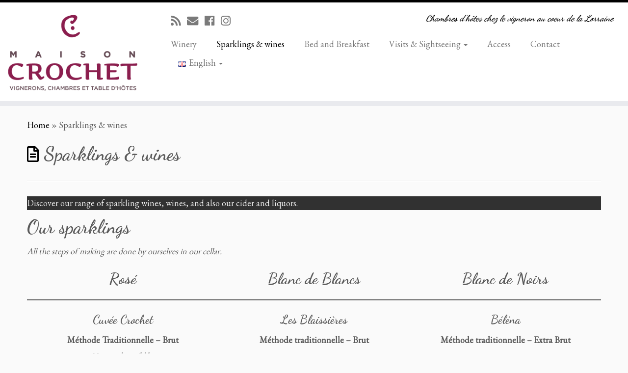

--- FILE ---
content_type: text/html; charset=UTF-8
request_url: http://maisoncrochet.fr/en/sparklings-wines/
body_size: 21770
content:
<!DOCTYPE html>
<!--[if IE 7]>
<html class="ie ie7 no-js" lang="en-GB">
<![endif]-->
<!--[if IE 8]>
<html class="ie ie8 no-js" lang="en-GB">
<![endif]-->
<!--[if !(IE 7) | !(IE 8)  ]><!-->
<html class="no-js" lang="en-GB">
<!--<![endif]-->
	<head>
		<meta charset="UTF-8" />
		<meta http-equiv="X-UA-Compatible" content="IE=EDGE" />
        		<meta name="viewport" content="width=device-width, initial-scale=1.0" />
        <link rel="profile"  href="https://gmpg.org/xfn/11" />
		<link rel="pingback" href="http://maisoncrochet.fr/wordpress/xmlrpc.php" />
		<!-- html5shiv for IE8 and less  -->
		<!--[if lt IE 9]>
			<script src="http://maisoncrochet.fr/wordpress/wp-content/themes/customizr/assets/front/js/libs/html5.js"></script>
		<![endif]-->
		<script>(function(html){html.className = html.className.replace(/\bno-js\b/,'js')})(document.documentElement);</script>
<meta name='robots' content='index, follow, max-image-preview:large, max-snippet:-1, max-video-preview:-1' />
	<style>img:is([sizes="auto" i], [sizes^="auto," i]) { contain-intrinsic-size: 3000px 1500px }</style>
	<link rel="alternate" href="http://maisoncrochet.fr/bulles-vins-effervescents/" hreflang="fr" />
<link rel="alternate" href="http://maisoncrochet.fr/en/sparklings-wines/" hreflang="en" />

	<!-- This site is optimized with the Yoast SEO plugin v26.4 - https://yoast.com/wordpress/plugins/seo/ -->
	<title>Sparklings &amp; wines | Maison Crochet</title>
	<link rel="canonical" href="http://maisoncrochet.fr/en/sparklings-wines/" />
	<meta property="og:locale" content="en_GB" />
	<meta property="og:locale:alternate" content="fr_FR" />
	<meta property="og:type" content="article" />
	<meta property="og:title" content="Sparklings &amp; wines | Maison Crochet" />
	<meta property="og:description" content="Discover our range of sparkling wines, wines, and also our cider and liquors. Our sparklings All&nbsp;the&nbsp;steps&nbsp;of&nbsp;making&nbsp;are&nbsp;done&nbsp;by&nbsp;ourselves&nbsp;in&nbsp;our&nbsp;cellar. Rosé Cuvée Crochet Méthode Traditionnelle &#8211; Brut Magnum also available US market 2017 Blanc de Blancs Les Blaissières Méthode traditionnelle &#8211; Brut &#8211; US market Blanc de Noirs Béléna Méthode traditionnelle &#8211; Extra Brut &#8211; Blanc de Noirs Perdrix [&hellip;]" />
	<meta property="og:url" content="http://maisoncrochet.fr/en/sparklings-wines/" />
	<meta property="og:site_name" content="Maison Crochet" />
	<meta property="article:modified_time" content="2022-09-18T15:47:46+00:00" />
	<meta property="og:image" content="https://maisoncrochet.fr/wordpress/wp-content/uploads/2018/11/2018-CC-nvl-habillage.png" />
	<meta property="og:image:width" content="1000" />
	<meta property="og:image:height" content="1000" />
	<meta property="og:image:type" content="image/png" />
	<meta name="twitter:label1" content="Estimated reading time" />
	<meta name="twitter:data1" content="3 minutes" />
	<script type="application/ld+json" class="yoast-schema-graph">{"@context":"https://schema.org","@graph":[{"@type":"WebPage","@id":"http://maisoncrochet.fr/en/sparklings-wines/","url":"http://maisoncrochet.fr/en/sparklings-wines/","name":"Sparklings & wines | Maison Crochet","isPartOf":{"@id":"http://maisoncrochet.fr/en/#website"},"primaryImageOfPage":{"@id":"http://maisoncrochet.fr/en/sparklings-wines/#primaryimage"},"image":{"@id":"http://maisoncrochet.fr/en/sparklings-wines/#primaryimage"},"thumbnailUrl":"http://maisoncrochet.fr/wordpress/wp-content/uploads/2018/11/2018-CC-nvl-habillage.png","datePublished":"2018-12-29T12:50:18+00:00","dateModified":"2022-09-18T15:47:46+00:00","breadcrumb":{"@id":"http://maisoncrochet.fr/en/sparklings-wines/#breadcrumb"},"inLanguage":"en-GB","potentialAction":[{"@type":"ReadAction","target":["http://maisoncrochet.fr/en/sparklings-wines/"]}]},{"@type":"ImageObject","inLanguage":"en-GB","@id":"http://maisoncrochet.fr/en/sparklings-wines/#primaryimage","url":"http://maisoncrochet.fr/wordpress/wp-content/uploads/2018/11/2018-CC-nvl-habillage.png","contentUrl":"http://maisoncrochet.fr/wordpress/wp-content/uploads/2018/11/2018-CC-nvl-habillage.png","width":1000,"height":1000},{"@type":"BreadcrumbList","@id":"http://maisoncrochet.fr/en/sparklings-wines/#breadcrumb","itemListElement":[{"@type":"ListItem","position":1,"name":"Accueil","item":"http://maisoncrochet.fr/en/"},{"@type":"ListItem","position":2,"name":"Sparklings &#038; wines"}]},{"@type":"WebSite","@id":"http://maisoncrochet.fr/en/#website","url":"http://maisoncrochet.fr/en/","name":"Maison Crochet","description":"Chambres d&#039;hôtes chez le vigneron au coeur de la Lorraine","publisher":{"@id":"http://maisoncrochet.fr/en/#organization"},"potentialAction":[{"@type":"SearchAction","target":{"@type":"EntryPoint","urlTemplate":"http://maisoncrochet.fr/en/?s={search_term_string}"},"query-input":{"@type":"PropertyValueSpecification","valueRequired":true,"valueName":"search_term_string"}}],"inLanguage":"en-GB"},{"@type":"Organization","@id":"http://maisoncrochet.fr/en/#organization","name":"EARL Maison Crochet","url":"http://maisoncrochet.fr/en/","logo":{"@type":"ImageObject","inLanguage":"en-GB","@id":"http://maisoncrochet.fr/en/#/schema/logo/image/","url":"https://maisoncrochet.fr/wordpress/wp-content/uploads/2017/01/LOGO-FB.jpg","contentUrl":"https://maisoncrochet.fr/wordpress/wp-content/uploads/2017/01/LOGO-FB.jpg","width":377,"height":377,"caption":"EARL Maison Crochet"},"image":{"@id":"http://maisoncrochet.fr/en/#/schema/logo/image/"}}]}</script>
	<!-- / Yoast SEO plugin. -->


<link rel='dns-prefetch' href='//fonts.googleapis.com' />
<link rel="alternate" type="application/rss+xml" title="Maison Crochet &raquo; Feed" href="http://maisoncrochet.fr/en/feed/" />
<link rel="alternate" type="application/rss+xml" title="Maison Crochet &raquo; Comments Feed" href="http://maisoncrochet.fr/en/comments/feed/" />
		<style>
			.lazyload,
			.lazyloading {
				max-width: 100%;
			}
		</style>
		<script type="text/javascript">
/* <![CDATA[ */
window._wpemojiSettings = {"baseUrl":"https:\/\/s.w.org\/images\/core\/emoji\/16.0.1\/72x72\/","ext":".png","svgUrl":"https:\/\/s.w.org\/images\/core\/emoji\/16.0.1\/svg\/","svgExt":".svg","source":{"concatemoji":"http:\/\/maisoncrochet.fr\/wordpress\/wp-includes\/js\/wp-emoji-release.min.js?ver=6.8.3"}};
/*! This file is auto-generated */
!function(s,n){var o,i,e;function c(e){try{var t={supportTests:e,timestamp:(new Date).valueOf()};sessionStorage.setItem(o,JSON.stringify(t))}catch(e){}}function p(e,t,n){e.clearRect(0,0,e.canvas.width,e.canvas.height),e.fillText(t,0,0);var t=new Uint32Array(e.getImageData(0,0,e.canvas.width,e.canvas.height).data),a=(e.clearRect(0,0,e.canvas.width,e.canvas.height),e.fillText(n,0,0),new Uint32Array(e.getImageData(0,0,e.canvas.width,e.canvas.height).data));return t.every(function(e,t){return e===a[t]})}function u(e,t){e.clearRect(0,0,e.canvas.width,e.canvas.height),e.fillText(t,0,0);for(var n=e.getImageData(16,16,1,1),a=0;a<n.data.length;a++)if(0!==n.data[a])return!1;return!0}function f(e,t,n,a){switch(t){case"flag":return n(e,"\ud83c\udff3\ufe0f\u200d\u26a7\ufe0f","\ud83c\udff3\ufe0f\u200b\u26a7\ufe0f")?!1:!n(e,"\ud83c\udde8\ud83c\uddf6","\ud83c\udde8\u200b\ud83c\uddf6")&&!n(e,"\ud83c\udff4\udb40\udc67\udb40\udc62\udb40\udc65\udb40\udc6e\udb40\udc67\udb40\udc7f","\ud83c\udff4\u200b\udb40\udc67\u200b\udb40\udc62\u200b\udb40\udc65\u200b\udb40\udc6e\u200b\udb40\udc67\u200b\udb40\udc7f");case"emoji":return!a(e,"\ud83e\udedf")}return!1}function g(e,t,n,a){var r="undefined"!=typeof WorkerGlobalScope&&self instanceof WorkerGlobalScope?new OffscreenCanvas(300,150):s.createElement("canvas"),o=r.getContext("2d",{willReadFrequently:!0}),i=(o.textBaseline="top",o.font="600 32px Arial",{});return e.forEach(function(e){i[e]=t(o,e,n,a)}),i}function t(e){var t=s.createElement("script");t.src=e,t.defer=!0,s.head.appendChild(t)}"undefined"!=typeof Promise&&(o="wpEmojiSettingsSupports",i=["flag","emoji"],n.supports={everything:!0,everythingExceptFlag:!0},e=new Promise(function(e){s.addEventListener("DOMContentLoaded",e,{once:!0})}),new Promise(function(t){var n=function(){try{var e=JSON.parse(sessionStorage.getItem(o));if("object"==typeof e&&"number"==typeof e.timestamp&&(new Date).valueOf()<e.timestamp+604800&&"object"==typeof e.supportTests)return e.supportTests}catch(e){}return null}();if(!n){if("undefined"!=typeof Worker&&"undefined"!=typeof OffscreenCanvas&&"undefined"!=typeof URL&&URL.createObjectURL&&"undefined"!=typeof Blob)try{var e="postMessage("+g.toString()+"("+[JSON.stringify(i),f.toString(),p.toString(),u.toString()].join(",")+"));",a=new Blob([e],{type:"text/javascript"}),r=new Worker(URL.createObjectURL(a),{name:"wpTestEmojiSupports"});return void(r.onmessage=function(e){c(n=e.data),r.terminate(),t(n)})}catch(e){}c(n=g(i,f,p,u))}t(n)}).then(function(e){for(var t in e)n.supports[t]=e[t],n.supports.everything=n.supports.everything&&n.supports[t],"flag"!==t&&(n.supports.everythingExceptFlag=n.supports.everythingExceptFlag&&n.supports[t]);n.supports.everythingExceptFlag=n.supports.everythingExceptFlag&&!n.supports.flag,n.DOMReady=!1,n.readyCallback=function(){n.DOMReady=!0}}).then(function(){return e}).then(function(){var e;n.supports.everything||(n.readyCallback(),(e=n.source||{}).concatemoji?t(e.concatemoji):e.wpemoji&&e.twemoji&&(t(e.twemoji),t(e.wpemoji)))}))}((window,document),window._wpemojiSettings);
/* ]]> */
</script>
<link rel='stylesheet' id='tc-gfonts-css' href='//fonts.googleapis.com/css?family=Dancing+Script:700%7CEB+Garamond' type='text/css' media='all' />
<style id='wp-emoji-styles-inline-css' type='text/css'>

	img.wp-smiley, img.emoji {
		display: inline !important;
		border: none !important;
		box-shadow: none !important;
		height: 1em !important;
		width: 1em !important;
		margin: 0 0.07em !important;
		vertical-align: -0.1em !important;
		background: none !important;
		padding: 0 !important;
	}
</style>
<link rel='stylesheet' id='wp-block-library-css' href='http://maisoncrochet.fr/wordpress/wp-includes/css/dist/block-library/style.min.css?ver=6.8.3' type='text/css' media='all' />
<style id='classic-theme-styles-inline-css' type='text/css'>
/*! This file is auto-generated */
.wp-block-button__link{color:#fff;background-color:#32373c;border-radius:9999px;box-shadow:none;text-decoration:none;padding:calc(.667em + 2px) calc(1.333em + 2px);font-size:1.125em}.wp-block-file__button{background:#32373c;color:#fff;text-decoration:none}
</style>
<style id='pdfemb-pdf-embedder-viewer-style-inline-css' type='text/css'>
.wp-block-pdfemb-pdf-embedder-viewer{max-width:none}

</style>
<style id='global-styles-inline-css' type='text/css'>
:root{--wp--preset--aspect-ratio--square: 1;--wp--preset--aspect-ratio--4-3: 4/3;--wp--preset--aspect-ratio--3-4: 3/4;--wp--preset--aspect-ratio--3-2: 3/2;--wp--preset--aspect-ratio--2-3: 2/3;--wp--preset--aspect-ratio--16-9: 16/9;--wp--preset--aspect-ratio--9-16: 9/16;--wp--preset--color--black: #000000;--wp--preset--color--cyan-bluish-gray: #abb8c3;--wp--preset--color--white: #ffffff;--wp--preset--color--pale-pink: #f78da7;--wp--preset--color--vivid-red: #cf2e2e;--wp--preset--color--luminous-vivid-orange: #ff6900;--wp--preset--color--luminous-vivid-amber: #fcb900;--wp--preset--color--light-green-cyan: #7bdcb5;--wp--preset--color--vivid-green-cyan: #00d084;--wp--preset--color--pale-cyan-blue: #8ed1fc;--wp--preset--color--vivid-cyan-blue: #0693e3;--wp--preset--color--vivid-purple: #9b51e0;--wp--preset--gradient--vivid-cyan-blue-to-vivid-purple: linear-gradient(135deg,rgba(6,147,227,1) 0%,rgb(155,81,224) 100%);--wp--preset--gradient--light-green-cyan-to-vivid-green-cyan: linear-gradient(135deg,rgb(122,220,180) 0%,rgb(0,208,130) 100%);--wp--preset--gradient--luminous-vivid-amber-to-luminous-vivid-orange: linear-gradient(135deg,rgba(252,185,0,1) 0%,rgba(255,105,0,1) 100%);--wp--preset--gradient--luminous-vivid-orange-to-vivid-red: linear-gradient(135deg,rgba(255,105,0,1) 0%,rgb(207,46,46) 100%);--wp--preset--gradient--very-light-gray-to-cyan-bluish-gray: linear-gradient(135deg,rgb(238,238,238) 0%,rgb(169,184,195) 100%);--wp--preset--gradient--cool-to-warm-spectrum: linear-gradient(135deg,rgb(74,234,220) 0%,rgb(151,120,209) 20%,rgb(207,42,186) 40%,rgb(238,44,130) 60%,rgb(251,105,98) 80%,rgb(254,248,76) 100%);--wp--preset--gradient--blush-light-purple: linear-gradient(135deg,rgb(255,206,236) 0%,rgb(152,150,240) 100%);--wp--preset--gradient--blush-bordeaux: linear-gradient(135deg,rgb(254,205,165) 0%,rgb(254,45,45) 50%,rgb(107,0,62) 100%);--wp--preset--gradient--luminous-dusk: linear-gradient(135deg,rgb(255,203,112) 0%,rgb(199,81,192) 50%,rgb(65,88,208) 100%);--wp--preset--gradient--pale-ocean: linear-gradient(135deg,rgb(255,245,203) 0%,rgb(182,227,212) 50%,rgb(51,167,181) 100%);--wp--preset--gradient--electric-grass: linear-gradient(135deg,rgb(202,248,128) 0%,rgb(113,206,126) 100%);--wp--preset--gradient--midnight: linear-gradient(135deg,rgb(2,3,129) 0%,rgb(40,116,252) 100%);--wp--preset--font-size--small: 13px;--wp--preset--font-size--medium: 20px;--wp--preset--font-size--large: 36px;--wp--preset--font-size--x-large: 42px;--wp--preset--spacing--20: 0.44rem;--wp--preset--spacing--30: 0.67rem;--wp--preset--spacing--40: 1rem;--wp--preset--spacing--50: 1.5rem;--wp--preset--spacing--60: 2.25rem;--wp--preset--spacing--70: 3.38rem;--wp--preset--spacing--80: 5.06rem;--wp--preset--shadow--natural: 6px 6px 9px rgba(0, 0, 0, 0.2);--wp--preset--shadow--deep: 12px 12px 50px rgba(0, 0, 0, 0.4);--wp--preset--shadow--sharp: 6px 6px 0px rgba(0, 0, 0, 0.2);--wp--preset--shadow--outlined: 6px 6px 0px -3px rgba(255, 255, 255, 1), 6px 6px rgba(0, 0, 0, 1);--wp--preset--shadow--crisp: 6px 6px 0px rgba(0, 0, 0, 1);}:where(.is-layout-flex){gap: 0.5em;}:where(.is-layout-grid){gap: 0.5em;}body .is-layout-flex{display: flex;}.is-layout-flex{flex-wrap: wrap;align-items: center;}.is-layout-flex > :is(*, div){margin: 0;}body .is-layout-grid{display: grid;}.is-layout-grid > :is(*, div){margin: 0;}:where(.wp-block-columns.is-layout-flex){gap: 2em;}:where(.wp-block-columns.is-layout-grid){gap: 2em;}:where(.wp-block-post-template.is-layout-flex){gap: 1.25em;}:where(.wp-block-post-template.is-layout-grid){gap: 1.25em;}.has-black-color{color: var(--wp--preset--color--black) !important;}.has-cyan-bluish-gray-color{color: var(--wp--preset--color--cyan-bluish-gray) !important;}.has-white-color{color: var(--wp--preset--color--white) !important;}.has-pale-pink-color{color: var(--wp--preset--color--pale-pink) !important;}.has-vivid-red-color{color: var(--wp--preset--color--vivid-red) !important;}.has-luminous-vivid-orange-color{color: var(--wp--preset--color--luminous-vivid-orange) !important;}.has-luminous-vivid-amber-color{color: var(--wp--preset--color--luminous-vivid-amber) !important;}.has-light-green-cyan-color{color: var(--wp--preset--color--light-green-cyan) !important;}.has-vivid-green-cyan-color{color: var(--wp--preset--color--vivid-green-cyan) !important;}.has-pale-cyan-blue-color{color: var(--wp--preset--color--pale-cyan-blue) !important;}.has-vivid-cyan-blue-color{color: var(--wp--preset--color--vivid-cyan-blue) !important;}.has-vivid-purple-color{color: var(--wp--preset--color--vivid-purple) !important;}.has-black-background-color{background-color: var(--wp--preset--color--black) !important;}.has-cyan-bluish-gray-background-color{background-color: var(--wp--preset--color--cyan-bluish-gray) !important;}.has-white-background-color{background-color: var(--wp--preset--color--white) !important;}.has-pale-pink-background-color{background-color: var(--wp--preset--color--pale-pink) !important;}.has-vivid-red-background-color{background-color: var(--wp--preset--color--vivid-red) !important;}.has-luminous-vivid-orange-background-color{background-color: var(--wp--preset--color--luminous-vivid-orange) !important;}.has-luminous-vivid-amber-background-color{background-color: var(--wp--preset--color--luminous-vivid-amber) !important;}.has-light-green-cyan-background-color{background-color: var(--wp--preset--color--light-green-cyan) !important;}.has-vivid-green-cyan-background-color{background-color: var(--wp--preset--color--vivid-green-cyan) !important;}.has-pale-cyan-blue-background-color{background-color: var(--wp--preset--color--pale-cyan-blue) !important;}.has-vivid-cyan-blue-background-color{background-color: var(--wp--preset--color--vivid-cyan-blue) !important;}.has-vivid-purple-background-color{background-color: var(--wp--preset--color--vivid-purple) !important;}.has-black-border-color{border-color: var(--wp--preset--color--black) !important;}.has-cyan-bluish-gray-border-color{border-color: var(--wp--preset--color--cyan-bluish-gray) !important;}.has-white-border-color{border-color: var(--wp--preset--color--white) !important;}.has-pale-pink-border-color{border-color: var(--wp--preset--color--pale-pink) !important;}.has-vivid-red-border-color{border-color: var(--wp--preset--color--vivid-red) !important;}.has-luminous-vivid-orange-border-color{border-color: var(--wp--preset--color--luminous-vivid-orange) !important;}.has-luminous-vivid-amber-border-color{border-color: var(--wp--preset--color--luminous-vivid-amber) !important;}.has-light-green-cyan-border-color{border-color: var(--wp--preset--color--light-green-cyan) !important;}.has-vivid-green-cyan-border-color{border-color: var(--wp--preset--color--vivid-green-cyan) !important;}.has-pale-cyan-blue-border-color{border-color: var(--wp--preset--color--pale-cyan-blue) !important;}.has-vivid-cyan-blue-border-color{border-color: var(--wp--preset--color--vivid-cyan-blue) !important;}.has-vivid-purple-border-color{border-color: var(--wp--preset--color--vivid-purple) !important;}.has-vivid-cyan-blue-to-vivid-purple-gradient-background{background: var(--wp--preset--gradient--vivid-cyan-blue-to-vivid-purple) !important;}.has-light-green-cyan-to-vivid-green-cyan-gradient-background{background: var(--wp--preset--gradient--light-green-cyan-to-vivid-green-cyan) !important;}.has-luminous-vivid-amber-to-luminous-vivid-orange-gradient-background{background: var(--wp--preset--gradient--luminous-vivid-amber-to-luminous-vivid-orange) !important;}.has-luminous-vivid-orange-to-vivid-red-gradient-background{background: var(--wp--preset--gradient--luminous-vivid-orange-to-vivid-red) !important;}.has-very-light-gray-to-cyan-bluish-gray-gradient-background{background: var(--wp--preset--gradient--very-light-gray-to-cyan-bluish-gray) !important;}.has-cool-to-warm-spectrum-gradient-background{background: var(--wp--preset--gradient--cool-to-warm-spectrum) !important;}.has-blush-light-purple-gradient-background{background: var(--wp--preset--gradient--blush-light-purple) !important;}.has-blush-bordeaux-gradient-background{background: var(--wp--preset--gradient--blush-bordeaux) !important;}.has-luminous-dusk-gradient-background{background: var(--wp--preset--gradient--luminous-dusk) !important;}.has-pale-ocean-gradient-background{background: var(--wp--preset--gradient--pale-ocean) !important;}.has-electric-grass-gradient-background{background: var(--wp--preset--gradient--electric-grass) !important;}.has-midnight-gradient-background{background: var(--wp--preset--gradient--midnight) !important;}.has-small-font-size{font-size: var(--wp--preset--font-size--small) !important;}.has-medium-font-size{font-size: var(--wp--preset--font-size--medium) !important;}.has-large-font-size{font-size: var(--wp--preset--font-size--large) !important;}.has-x-large-font-size{font-size: var(--wp--preset--font-size--x-large) !important;}
:where(.wp-block-post-template.is-layout-flex){gap: 1.25em;}:where(.wp-block-post-template.is-layout-grid){gap: 1.25em;}
:where(.wp-block-columns.is-layout-flex){gap: 2em;}:where(.wp-block-columns.is-layout-grid){gap: 2em;}
:root :where(.wp-block-pullquote){font-size: 1.5em;line-height: 1.6;}
</style>
<link rel='stylesheet' id='siteorigin-widgets-css' href='http://maisoncrochet.fr/wordpress/wp-content/plugins/so-widgets-bundle/widgets/features/css/style.css?ver=1.70.2' type='text/css' media='all' />
<link rel='stylesheet' id='sow-google-font-open sans-css' href='https://fonts.googleapis.com/css?family=Open+Sans&#038;display=swap&#038;ver=6.8.3' type='text/css' media='all' />
<link rel='stylesheet' id='sow-features-default-281bf2199ff3-css' href='http://maisoncrochet.fr/wordpress/wp-content/uploads/siteorigin-widgets/sow-features-default-281bf2199ff3.css?ver=6.8.3' type='text/css' media='all' />
<link rel='stylesheet' id='parent-style-css' href='http://maisoncrochet.fr/wordpress/wp-content/themes/customizr/style.css?ver=6.8.3' type='text/css' media='all' />
<link rel='stylesheet' id='customizr-fa-css' href='http://maisoncrochet.fr/wordpress/wp-content/themes/customizr/assets/shared/fonts/fa/css/fontawesome-all.min.css?ver=4.1.28' type='text/css' media='all' />
<link rel='stylesheet' id='customizr-common-css' href='http://maisoncrochet.fr/wordpress/wp-content/themes/customizr/inc/assets/css/tc_common.min.css?ver=4.1.28' type='text/css' media='all' />
<link rel='stylesheet' id='customizr-skin-css' href='http://maisoncrochet.fr/wordpress/wp-content/themes/customizr/inc/assets/css/black.min.css?ver=4.1.28' type='text/css' media='all' />
<style id='customizr-skin-inline-css' type='text/css'>

                  .site-title,.site-description,h1,h2,h3,.tc-dropcap {
                    font-family : 'Dancing Script';
                    font-weight : 700;
                  }

                  body,.navbar .nav>li>a {
                    font-family : 'EB Garamond';
                    font-weight : inherit;
                  }

            body,.navbar .nav>li>a {
              font-size : 18px;
              line-height : 1.6em;
            }
table { border-collapse: separate; }
                           body table { border-collapse: collapse; }
                          
.social-links .social-icon:before { content: none } 
.sticky-enabled .tc-shrink-on .site-logo img {
    					height:30px!important;width:auto!important
    				}

    				.sticky-enabled .tc-shrink-on .brand .site-title {
    					font-size:0.6em;opacity:0.8;line-height:1.2em
    				}

.site-logo img.sticky {
                display: none;
             }

            .sticky-enabled .tc-sticky-logo-on .site-logo img {
                display: none;
             }

            .sticky-enabled .tc-sticky-logo-on .site-logo img.sticky{
                display: inline-block;
            }

.tc-slider-loader-wrapper{ display:none }
html.js .tc-slider-loader-wrapper { display: block }.no-csstransforms3d .tc-slider-loader-wrapper .tc-img-gif-loader {
                                                background: url('http://maisoncrochet.fr/wordpress/wp-content/themes/customizr/assets/front/img/slider-loader.gif') no-repeat center center;
                                         }.tc-slider-loader-wrapper .tc-css-loader > div { border-color:#000; }
#tc-push-footer { display: none; visibility: hidden; }
         .tc-sticky-footer #tc-push-footer.sticky-footer-enabled { display: block; }
        

</style>
<link rel='stylesheet' id='customizr-style-css' href='http://maisoncrochet.fr/wordpress/wp-content/themes/customizr_child/style.css?ver=4.1.28' type='text/css' media='all' />
<link rel='stylesheet' id='fancyboxcss-css' href='http://maisoncrochet.fr/wordpress/wp-content/themes/customizr/assets/front/js/libs/fancybox/jquery.fancybox-1.3.4.min.css?ver=6.8.3' type='text/css' media='all' />
<script type="text/javascript" src="http://maisoncrochet.fr/wordpress/wp-includes/js/tinymce/tinymce.min.js?ver=49110-20250317" id="wp-tinymce-root-js"></script>
<script type="text/javascript" src="http://maisoncrochet.fr/wordpress/wp-includes/js/tinymce/plugins/compat3x/plugin.min.js?ver=49110-20250317" id="wp-tinymce-js"></script>
<script type="text/javascript" id="nb-jquery" src="http://maisoncrochet.fr/wordpress/wp-includes/js/jquery/jquery.min.js?ver=3.7.1" id="jquery-core-js"></script>
<script type="text/javascript" src="http://maisoncrochet.fr/wordpress/wp-includes/js/jquery/jquery-migrate.min.js?ver=3.4.1" id="jquery-migrate-js"></script>
<script type="text/javascript" src="http://maisoncrochet.fr/wordpress/wp-content/themes/customizr/assets/front/js/libs/modernizr.min.js?ver=4.1.28" id="modernizr-js"></script>
<script type="text/javascript" src="http://maisoncrochet.fr/wordpress/wp-content/themes/customizr/assets/front/js/libs/fancybox/jquery.fancybox-1.3.4.min.js?ver=4.1.28" id="tc-fancybox-js"></script>
<script type="text/javascript" id="tc-scripts-js-extra">
/* <![CDATA[ */
var TCParams = {"_disabled":[],"FancyBoxState":"1","FancyBoxAutoscale":"1","SliderName":"","SliderDelay":"","SliderHover":"1","centerSliderImg":"1","SmoothScroll":{"Enabled":true,"Options":{"touchpadSupport":false}},"anchorSmoothScroll":"easeOutExpo","anchorSmoothScrollExclude":{"simple":["[class*=edd]",".tc-carousel-control",".carousel-control","[data-toggle=\"modal\"]","[data-toggle=\"dropdown\"]","[data-toggle=\"tooltip\"]","[data-toggle=\"popover\"]","[data-toggle=\"collapse\"]","[data-toggle=\"tab\"]","[data-toggle=\"pill\"]","[class*=upme]","[class*=um-]"],"deep":{"classes":[],"ids":[]}},"ReorderBlocks":"1","centerAllImg":"1","HasComments":"","LeftSidebarClass":".span3.left.tc-sidebar","RightSidebarClass":".span3.right.tc-sidebar","LoadModernizr":"1","stickyCustomOffset":{"_initial":0,"_scrolling":0,"options":{"_static":true,"_element":""}},"stickyHeader":"1","dropdowntoViewport":"","timerOnScrollAllBrowsers":"1","extLinksStyle":"1","extLinksTargetExt":"1","extLinksSkipSelectors":{"classes":["btn","button"],"ids":[]},"dropcapEnabled":"","dropcapWhere":{"post":"","page":"1"},"dropcapMinWords":"50","dropcapSkipSelectors":{"tags":["IMG","IFRAME","H1","H2","H3","H4","H5","H6","BLOCKQUOTE","UL","OL"],"classes":["btn","tc-placeholder-wrap"],"id":[]},"imgSmartLoadEnabled":"","imgSmartLoadOpts":{"parentSelectors":[".article-container",".__before_main_wrapper",".widget-front"],"opts":{"excludeImg":[".tc-holder-img"]}},"imgSmartLoadsForSliders":"","goldenRatio":"1.618","gridGoldenRatioLimit":"350","isSecondMenuEnabled":"","secondMenuRespSet":"in-sn-before","isParallaxOn":"1","parallaxRatio":"0.55","pluginCompats":[],"adminAjaxUrl":"http:\/\/maisoncrochet.fr\/wordpress\/wp-admin\/admin-ajax.php","ajaxUrl":"http:\/\/maisoncrochet.fr\/en\/?czrajax=1","frontNonce":{"id":"CZRFrontNonce","handle":"6f81d13a50"},"isDevMode":"","isModernStyle":"","i18n":{"Permanently dismiss":"Permanently dismiss"},"frontNotifications":{"styleSwitcher":{"enabled":false,"content":"","dismissAction":"dismiss_style_switcher_note_front","ajaxUrl":"http:\/\/maisoncrochet.fr\/wordpress\/wp-admin\/admin-ajax.php"}}};
/* ]]> */
</script>
<script type="text/javascript" src="http://maisoncrochet.fr/wordpress/wp-content/themes/customizr/inc/assets/js/tc-scripts.min.js?ver=4.1.28" id="tc-scripts-js"></script>
<link rel="https://api.w.org/" href="http://maisoncrochet.fr/wp-json/" /><link rel="alternate" title="JSON" type="application/json" href="http://maisoncrochet.fr/wp-json/wp/v2/pages/985" /><link rel="EditURI" type="application/rsd+xml" title="RSD" href="http://maisoncrochet.fr/wordpress/xmlrpc.php?rsd" />
<meta name="generator" content="WordPress 6.8.3" />
<link rel='shortlink' href='http://maisoncrochet.fr/?p=985' />
<link rel="alternate" title="oEmbed (JSON)" type="application/json+oembed" href="http://maisoncrochet.fr/wp-json/oembed/1.0/embed?url=http%3A%2F%2Fmaisoncrochet.fr%2Fen%2Fsparklings-wines%2F&#038;lang=en" />
<link rel="alternate" title="oEmbed (XML)" type="text/xml+oembed" href="http://maisoncrochet.fr/wp-json/oembed/1.0/embed?url=http%3A%2F%2Fmaisoncrochet.fr%2Fen%2Fsparklings-wines%2F&#038;format=xml&#038;lang=en" />

		<!-- GA Google Analytics @ https://m0n.co/ga -->
		<script>
			(function(i,s,o,g,r,a,m){i['GoogleAnalyticsObject']=r;i[r]=i[r]||function(){
			(i[r].q=i[r].q||[]).push(arguments)},i[r].l=1*new Date();a=s.createElement(o),
			m=s.getElementsByTagName(o)[0];a.async=1;a.src=g;m.parentNode.insertBefore(a,m)
			})(window,document,'script','https://www.google-analytics.com/analytics.js','ga');
			ga('create', 'UA-45067497-1', 'auto');
			ga('send', 'pageview');
		</script>

			<script>
			document.documentElement.className = document.documentElement.className.replace('no-js', 'js');
		</script>
				<style>
			.no-js img.lazyload {
				display: none;
			}

			figure.wp-block-image img.lazyloading {
				min-width: 150px;
			}

			.lazyload,
			.lazyloading {
				--smush-placeholder-width: 100px;
				--smush-placeholder-aspect-ratio: 1/1;
				width: var(--smush-image-width, var(--smush-placeholder-width)) !important;
				aspect-ratio: var(--smush-image-aspect-ratio, var(--smush-placeholder-aspect-ratio)) !important;
			}

						.lazyload, .lazyloading {
				opacity: 0;
			}

			.lazyloaded {
				opacity: 1;
				transition: opacity 400ms;
				transition-delay: 0ms;
			}

					</style>
		<link rel="icon" href="http://maisoncrochet.fr/wordpress/wp-content/uploads/2017/01/cropped-LOGO-FB-1-32x32.jpg" sizes="32x32" />
<link rel="icon" href="http://maisoncrochet.fr/wordpress/wp-content/uploads/2017/01/cropped-LOGO-FB-1-192x192.jpg" sizes="192x192" />
<link rel="apple-touch-icon" href="http://maisoncrochet.fr/wordpress/wp-content/uploads/2017/01/cropped-LOGO-FB-1-180x180.jpg" />
<meta name="msapplication-TileImage" content="http://maisoncrochet.fr/wordpress/wp-content/uploads/2017/01/cropped-LOGO-FB-1-270x270.jpg" />
	</head>
	
	<body class="nb-3-3-8 nimble-no-local-data-skp__post_page_985 nimble-no-group-site-tmpl-skp__all_page wp-singular page-template-default page page-id-985 page-parent wp-embed-responsive wp-theme-customizr wp-child-theme-customizr_child sek-hide-rc-badge tc-fade-hover-links skin-shadow tc-no-sidebar tc-center-images skin-black tc-sticky-header sticky-disabled tc-transparent-on-scroll no-navbar tc-regular-menu tc-sticky-footer" >

    
    <div id="tc-page-wrap" class="">

  		
  	   	<header class="tc-header clearfix row-fluid tc-tagline-on tc-title-logo-on tc-sticky-logo-on tc-shrink-on tc-menu-on logo-left tc-second-menu-in-sn-before-when-mobile" role="banner">
  			
        <div class="brand span3 pull-left">
        <a class="site-logo" href="http://maisoncrochet.fr/en/" title="Maison Crochet | Chambres d&#039;hôtes chez le vigneron au coeur de la Lorraine"><img data-src="http://maisoncrochet.fr/wordpress/wp-content/uploads/2017/01/logo-crochet-COMPLET-350px-1.png" alt="Back home" width="350" height="215"   class="attachment-111 lazyload" src="[data-uri]" style="--smush-placeholder-width: 350px; --smush-placeholder-aspect-ratio: 350/215;" /><img data-src="http://maisoncrochet.fr/wordpress/wp-content/uploads/2017/01/cropped-LOGO-FB.jpg" alt="Back home" width="233" height="211"   class="sticky attachment-113 lazyload" src="[data-uri]" style="--smush-placeholder-width: 233px; --smush-placeholder-aspect-ratio: 233/211;" /></a>        </div> <!-- brand span3 -->

        <div class="container outside"><h2 class="site-description">Chambres d&#039;hôtes chez le vigneron au coeur de la Lorraine</h2></div>      	<div class="navbar-wrapper clearfix span9 tc-submenu-fade tc-submenu-move tc-open-on-click pull-menu-left">
        	<div class="navbar resp">
          		<div class="navbar-inner" role="navigation">
            		<div class="row-fluid">
              		<div class="social-block span5"><div class="social-links"><a rel="nofollow" class="social-icon icon-feed"  title="Abonnez-vous au flux rss" aria-label="Abonnez-vous au flux rss" href="http://maisoncrochet.fr/wordpress/feed/rss/"  target="_blank" ><i class="fas fa-rss"></i></a><a rel="nofollow" class="social-icon icon-mail"  title="E-mail" aria-label="E-mail" href="mailto:sandra.crochet@wanadoo.fr"  target="_blank" ><i class="fas fa-envelope"></i></a><a rel="nofollow" class="social-icon icon-facebook"  title="Suivez-moi sur Facebook" aria-label="Suivez-moi sur Facebook" href="http://www.facebook.com/maisoncrochet"  target="_blank" ><i class="fab fa-facebook"></i></a><a rel="nofollow" class="social-icon icon-instagram"  title="Suivez-nous sur Instagram" aria-label="Suivez-nous sur Instagram" href="https://www.instagram.com/maison_crochet_"  target="_blank" ><i class="fab fa-instagram"></i></a></div></div><h2 class="span7 inside site-description">Chambres d&#039;hôtes chez le vigneron au coeur de la Lorraine</h2><div class="nav-collapse collapse"><div class="menu-english-menu-container"><ul id="menu-english-menu-2" class="nav"><li class="menu-item menu-item-type-post_type menu-item-object-page menu-item-637"><a href="http://maisoncrochet.fr/en/winery/">Winery</a></li>
<li class="menu-item menu-item-type-post_type menu-item-object-page current-menu-item page_item page-item-985 current_page_item menu-item-988"><a href="http://maisoncrochet.fr/en/sparklings-wines/" aria-current="page">Sparklings &#038; wines</a></li>
<li class="menu-item menu-item-type-post_type menu-item-object-page menu-item-1132"><a href="http://maisoncrochet.fr/en/rooms-table-dhotes/">Bed and Breakfast</a></li>
<li class="menu-item menu-item-type-post_type menu-item-object-page menu-item-has-children dropdown menu-item-715"><a class="dropdown-toggle" data-toggle="dropdown" data-target="#" href="http://maisoncrochet.fr/en/visits-sightseeing/">Visits &#038; Sightseeing <strong class="caret"></strong></a>
<ul class="dropdown-menu">
	<li class="menu-item menu-item-type-post_type menu-item-object-page menu-item-708"><a href="http://maisoncrochet.fr/en/visits-sightseeing/tourism/">Tourism</a></li>
	<li class="menu-item menu-item-type-post_type menu-item-object-page menu-item-712"><a href="http://maisoncrochet.fr/en/visits-sightseeing/useful-addresses-nearby/">Useful addresses nearby</a></li>
</ul>
</li>
<li class="menu-item menu-item-type-post_type menu-item-object-page menu-item-638"><a href="http://maisoncrochet.fr/en/access-contact/">Access</a></li>
<li class="menu-item menu-item-type-post_type menu-item-object-page menu-item-636"><a href="http://maisoncrochet.fr/en/contact-2/">Contact</a></li>
<li class="pll-parent-menu-item menu-item menu-item-type-custom menu-item-object-custom current-menu-parent menu-item-has-children dropdown menu-item-650"><a class="dropdown-toggle" data-toggle="dropdown" data-target="#" href="#pll_switcher"><img src="[data-uri]" alt="" width="16" height="11" style="width: 16px; height: 11px;" /><span style="margin-left:0.3em;">English</span> <strong class="caret"></strong></a>
<ul class="dropdown-menu">
	<li class="lang-item lang-item-20 lang-item-fr lang-item-first menu-item menu-item-type-custom menu-item-object-custom menu-item-650-fr"><a href="http://maisoncrochet.fr/bulles-vins-effervescents/" hreflang="fr-FR" lang="fr-FR"><img src="[data-uri]" alt="" width="16" height="11" style="width: 16px; height: 11px;" /><span style="margin-left:0.3em;">Français</span></a></li>
	<li class="lang-item lang-item-65 lang-item-en current-lang menu-item menu-item-type-custom menu-item-object-custom menu-item-650-en"><a href="http://maisoncrochet.fr/en/sparklings-wines/" hreflang="en-GB" lang="en-GB"><img src="[data-uri]" alt="" width="16" height="11" style="width: 16px; height: 11px;" /><span style="margin-left:0.3em;">English</span></a></li>
</ul>
</li>
</ul></div></div><div class="btn-toggle-nav pull-right"><button type="button" class="btn menu-btn" data-toggle="collapse" data-target=".nav-collapse" title="Open the menu" aria-label="Open the menu"><span class="icon-bar"></span><span class="icon-bar"></span><span class="icon-bar"></span> </button><span class="menu-label">Menu</span></div>          			</div><!-- /.row-fluid -->
          		</div><!-- /.navbar-inner -->
        	</div><!-- /.navbar resp -->
      	</div><!-- /.navbar-wrapper -->
    	  		</header>
  		<div id="tc-reset-margin-top" class="container-fluid" style="margin-top:103px"></div><div id="main-wrapper" class="container">

    <div class="tc-hot-crumble container" role="navigation"><div class="row"><div class="span12"><div class="breadcrumb-trail breadcrumbs"><span class="trail-begin"><a href="http://maisoncrochet.fr/en" title="Maison Crochet" rel="home" class="trail-begin">Home</a></span> <span class="sep">&raquo;</span> <span class="trail-end">Sparklings &#038; wines</span></div></div></div></div>
    <div class="container" role="main">
        <div class="row column-content-wrapper">

            
                <div id="content" class="span12 article-container tc-gallery-style">

                    
                        
                                                                                    
                                                                    <article id="page-985" class="row-fluid post-985 page type-page status-publish has-post-thumbnail">
                                                <header class="entry-header">
          <h1 class="entry-title format-icon">Sparklings &#038; wines</h1><hr class="featurette-divider __before_content">        </header>
        
        <div class="entry-content">
          
<p class="has-text-color has-background has-very-light-gray-color has-very-dark-gray-background-color">Discover our range of sparkling wines, wines, and also our cider and liquors.</p>



<h1 class="wp-block-heading">Our sparklings</h1>



<p><em>All&nbsp;the&nbsp;steps&nbsp;of&nbsp;making&nbsp;are&nbsp;done&nbsp;by&nbsp;ourselves&nbsp;in&nbsp;our&nbsp;cellar.</em></p><div class="wp-block-columns has-3-columns is-layout-flex wp-container-core-columns-is-layout-9d6595d7 wp-block-columns-is-layout-flex"><div class="wp-block-column is-layout-flow wp-block-column-is-layout-flow">
<h2 class="has-text-align-center wp-block-heading">Rosé</h2>



<hr class="wp-block-separator"/>



<h3 class="has-text-align-center wp-block-heading">Cuvée Crochet</h3>



<h4 class="has-text-align-center wp-block-heading">Méthode Traditionnelle &#8211; Brut</h4>



<h5 class="has-text-align-center wp-block-heading">Magnum also available</h5><div class="wp-block-columns has-2-columns is-layout-flex wp-container-core-columns-is-layout-9d6595d7 wp-block-columns-is-layout-flex"><div class="wp-block-column is-layout-flow wp-block-column-is-layout-flow"><div class="wp-block-image"><figure class="aligncenter"><a href="http://maisoncrochet.fr/wordpress/wp-content/uploads/2018/11/2018-CC-nvl-habillage.png" class="grouped_elements" rel="tc-fancybox-group985"><img decoding="async" width="150" height="300" data-src="http://maisoncrochet.fr/wordpress/wp-content/uploads/2019/02/2018-CC-1.2-150x300.png" alt="" class="wp-image-1110 lazyload" data-srcset="http://maisoncrochet.fr/wordpress/wp-content/uploads/2019/02/2018-CC-1.2-150x300.png 150w, http://maisoncrochet.fr/wordpress/wp-content/uploads/2019/02/2018-CC-1.2.png 500w" data-sizes="(max-width: 150px) 100vw, 150px" src="[data-uri]" style="--smush-placeholder-width: 150px; --smush-placeholder-aspect-ratio: 150/300;" /></a></figure></div><p class="has-text-align-center"> </p>
</div><div class="wp-block-column is-layout-flow wp-block-column-is-layout-flow"><div class="wp-block-image"><figure class="aligncenter"><a href="http://maisoncrochet.fr/wordpress/wp-content/uploads/2019/02/Cuvee_Crochet_US.1.2.png" class="grouped_elements" rel="tc-fancybox-group985"><img decoding="async" width="150" height="300" data-src="http://maisoncrochet.fr/wordpress/wp-content/uploads/2019/02/Cuvee_Crochet_US.1.2-150x300.png" alt="" class="wp-image-1106 lazyload" data-srcset="http://maisoncrochet.fr/wordpress/wp-content/uploads/2019/02/Cuvee_Crochet_US.1.2-150x300.png 150w, http://maisoncrochet.fr/wordpress/wp-content/uploads/2019/02/Cuvee_Crochet_US.1.2.png 500w" data-sizes="(max-width: 150px) 100vw, 150px" src="[data-uri]" style="--smush-placeholder-width: 150px; --smush-placeholder-aspect-ratio: 150/300;" /></a></figure></div><p class="has-text-align-center">US market</p>
</div></div><div class="wp-block-columns has-2-columns is-layout-flex wp-container-core-columns-is-layout-9d6595d7 wp-block-columns-is-layout-flex"><div class="wp-block-column is-layout-flow wp-block-column-is-layout-flow"><div class="wp-block-buttons aligncenter is-layout-flex wp-block-buttons-is-layout-flex"><div class="wp-block-button"><a class="wp-block-button__link" href="http://maisoncrochet.fr/wordpress/wp-content/uploads/2021/12/Fiche_Cuvee_Crochet_2019_En.pdf" target="_blank" rel="noreferrer noopener">2019</a></div></div></div><div class="wp-block-column is-layout-flow wp-block-column-is-layout-flow"><div class="wp-block-button aligncenter is-style-default"><a class="wp-block-button__link has-text-color has-very-dark-gray-color has-background has-very-light-gray-background-color" href="http://maisoncrochet.fr/wordpress/wp-content/uploads/2019/07/Fiche_Cuvee_Crochet_US.pdf" target="_blank" rel="noopener noreferrer">2017</a></div></div></div></div><div class="wp-block-column is-layout-flow wp-block-column-is-layout-flow">
<h2 class="has-text-align-center wp-block-heading">Blanc de Blancs</h2>



<hr class="wp-block-separator"/>



<h3 class="has-text-align-center wp-block-heading" id="u2063-2">Les Blaissières</h3>



<h4 class="has-text-align-center wp-block-heading">Méthode traditionnelle &#8211; Brut</h4>



<p>&#8211;</p><div class="wp-block-columns is-layout-flex wp-container-core-columns-is-layout-9d6595d7 wp-block-columns-is-layout-flex"><div class="wp-block-column is-layout-flow wp-block-column-is-layout-flow"><div class="wp-block-image"><figure class="aligncenter"><a href="http://maisoncrochet.fr/wordpress/wp-content/uploads/2019/02/2018-BB-1.2.png" class="grouped_elements" rel="tc-fancybox-group985"><img decoding="async" width="150" height="300" data-src="http://maisoncrochet.fr/wordpress/wp-content/uploads/2019/02/2018-BB-1.2-150x300.png" alt="" class="wp-image-1109 lazyload" data-srcset="http://maisoncrochet.fr/wordpress/wp-content/uploads/2019/02/2018-BB-1.2-150x300.png 150w, http://maisoncrochet.fr/wordpress/wp-content/uploads/2019/02/2018-BB-1.2.png 500w" data-sizes="(max-width: 150px) 100vw, 150px" src="[data-uri]" style="--smush-placeholder-width: 150px; --smush-placeholder-aspect-ratio: 150/300;" /></a></figure></div><p></p><div class="wp-block-group"><div class="wp-block-group__inner-container is-layout-flow wp-block-group-is-layout-flow"><div class="wp-block-buttons aligncenter is-layout-flex wp-block-buttons-is-layout-flex"><div class="wp-block-button"><a class="wp-block-button__link" href="http://maisoncrochet.fr/wordpress/wp-content/uploads/2022/08/Fiche_Blaissieres_2021_EN.pdf" target="_blank" rel="noreferrer noopener">2021</a></div><div class="wp-block-button"><a class="wp-block-button__link has-text-color has-very-dark-gray-color has-background has-very-light-gray-background-color" href="http://maisoncrochet.fr/wordpress/wp-content/uploads/2020/05/Fiche_Blaissieres_2020_EN.pdf" target="_blank" rel="noreferrer noopener">2020</a></div><div class="wp-block-button is-style-default"><a class="wp-block-button__link has-text-color has-very-dark-gray-color has-background has-very-light-gray-background-color" href="http://maisoncrochet.fr/wordpress/wp-content/uploads/2020/05/Fiche_Blaissieres_2018_EN.pdf" target="_blank" rel="noopener noreferrer">2018</a></div></div></div></div><div class="wp-block-group is-layout-flow wp-block-group-is-layout-flow"><div class="wp-block-group__inner-container"></div></div></div><div class="wp-block-column is-layout-flow wp-block-column-is-layout-flow"><div class="wp-block-image"><figure class="aligncenter"><a href="http://maisoncrochet.fr/wordpress/wp-content/uploads/2019/02/Blaissieres_US.png" class="grouped_elements" rel="tc-fancybox-group985"><img decoding="async" width="150" height="300" data-src="http://maisoncrochet.fr/wordpress/wp-content/uploads/2019/02/Blaissieres_US_1.2-150x300.png" alt="" class="wp-image-1105 lazyload" data-srcset="http://maisoncrochet.fr/wordpress/wp-content/uploads/2019/02/Blaissieres_US_1.2-150x300.png 150w, http://maisoncrochet.fr/wordpress/wp-content/uploads/2019/02/Blaissieres_US_1.2.png 500w" data-sizes="(max-width: 150px) 100vw, 150px" src="[data-uri]" style="--smush-placeholder-width: 150px; --smush-placeholder-aspect-ratio: 150/300;" /></a></figure></div><p class="has-text-align-center">US market</p><div class="wp-block-buttons aligncenter is-layout-flex wp-block-buttons-is-layout-flex"><div class="wp-block-button"><a class="wp-block-button__link has-text-color has-very-dark-gray-color has-background has-very-light-gray-background-color" href="http://maisoncrochet.fr/wordpress/wp-content/uploads/2019/02/Fiche_Les_Blaissieres_US.pdf" target="_blank" rel="noreferrer noopener">2017</a></div></div></div></div></div><div class="wp-block-column is-layout-flow wp-block-column-is-layout-flow">
<h2 class="has-text-align-center wp-block-heading">Blanc de Noirs</h2>



<hr class="wp-block-separator"/>



<h3 class="has-text-align-center wp-block-heading">Béléna</h3>



<h4 class="has-text-align-center wp-block-heading">Méthode traditionnelle &#8211; Extra Brut</h4>



<p>&#8211;</p><div class="wp-block-image"><figure class="aligncenter size-large is-resized"><a href="http://maisoncrochet.fr/wordpress/wp-content/uploads/2020/04/belena_xb.png" class="grouped_elements" rel="tc-fancybox-group985"><img decoding="async" data-src="http://maisoncrochet.fr/wordpress/wp-content/uploads/2020/04/belena_xb.png" alt="" width="300" height="300" src="[data-uri]" class="lazyload" style="--smush-placeholder-width: 300px; --smush-placeholder-aspect-ratio: 300/300;" /></a></figure></div><div class="wp-block-buttons aligncenter is-layout-flex wp-block-buttons-is-layout-flex"><div class="wp-block-button"><a class="wp-block-button__link" href="http://maisoncrochet.fr/wordpress/wp-content/uploads/2020/11/Fiche_Belena_2018_EN.pdf" target="_blank" rel="noreferrer noopener">2018</a></div><div class="wp-block-button"><a class="wp-block-button__link" href="http://maisoncrochet.fr/wordpress/wp-content/uploads/2020/05/Fiche_Belena_2017_EN.pdf" target="_blank" rel="noreferrer noopener">2017</a></div><div class="wp-block-button"><a class="wp-block-button__link has-text-color has-very-dark-gray-color has-background has-very-light-gray-background-color" href="http://maisoncrochet.fr/wordpress/wp-content/uploads/2019/02/Fiche_Belena_2013_EN.pdf" target="_blank" rel="noreferrer noopener">2013</a></div></div></div></div><div class="wp-block-columns has-3-columns is-layout-flex wp-container-core-columns-is-layout-9d6595d7 wp-block-columns-is-layout-flex"><div class="wp-block-column is-layout-flow wp-block-column-is-layout-flow"><div class="wp-block-group"><div class="wp-block-group__inner-container is-layout-flow wp-block-group-is-layout-flow">
<h2 class="has-text-align-center wp-block-heading">Blanc de Noirs</h2>



<hr class="wp-block-separator"/><div class="wp-block-image"><figure class="aligncenter size-large"><a href="http://maisoncrochet.fr/wordpress/wp-content/uploads/2017/01/bergalant_s.png" class="grouped_elements" rel="tc-fancybox-group985"><img decoding="async" data-src="http://maisoncrochet.fr/wordpress/wp-content/uploads/2022/08/perdrix-de-noir-150-300.png" alt="" src="[data-uri]" class="lazyload" style="--smush-placeholder-width: 150px; --smush-placeholder-aspect-ratio: 150/300;" /></a></figure></div><h3 class="has-text-align-center wp-block-heading" id="u2238-2">Perdrix de Noir</h3>



<h4 class="has-text-align-center wp-block-heading">Brut nature</h4><div class="wp-block-button aligncenter"><a class="wp-block-button__link has-text-color has-very-dark-gray-color has-background has-very-light-gray-background-color" href="http://maisoncrochet.fr/wordpress/wp-content/uploads/2022/08/Fiche_perdrix_de_noir_EN.pdf" target="_blank" rel="noreferrer noopener">Technical sheet</a></div><p></p>
</div></div></div><div class="wp-block-column is-layout-flow wp-block-column-is-layout-flow">
<h2 class="has-text-align-center wp-block-heading">Kir safran</h2>



<hr class="wp-block-separator"/><div class="wp-block-image"><figure class="aligncenter"><a href="http://maisoncrochet.fr/wordpress/wp-content/uploads/2017/01/crocus_s.png" class="grouped_elements" rel="tc-fancybox-group985"><img decoding="async" width="124" height="300" data-src="http://maisoncrochet.fr/wordpress/wp-content/uploads/2017/01/crocus_s-124x300.png" alt="" class="wp-image-39 lazyload" data-srcset="http://maisoncrochet.fr/wordpress/wp-content/uploads/2017/01/crocus_s-124x300.png 124w, http://maisoncrochet.fr/wordpress/wp-content/uploads/2017/01/crocus_s.png 128w" data-sizes="(max-width: 124px) 100vw, 124px" src="[data-uri]" style="--smush-placeholder-width: 124px; --smush-placeholder-aspect-ratio: 124/300;" /></a></figure></div><h3 class="has-text-align-center wp-block-heading" id="u2239-2">Cuvee Croc&#8217;us</h3>



<h4 class="has-text-align-center wp-block-heading">Demi-sec</h4>



<p class="has-text-align-center">A smart and surprising aperitive </p><div class="wp-block-button aligncenter"><a class="wp-block-button__link has-text-color has-very-dark-gray-color has-background has-very-light-gray-background-color">Technical sheet</a></div></div><div class="wp-block-column is-layout-flow wp-block-column-is-layout-flow"><div class="wp-block-group"><div class="wp-block-group__inner-container is-layout-flow wp-block-group-is-layout-flow">
<h2 class="has-text-align-center wp-block-heading">Kir bergamote</h2>



<hr class="wp-block-separator"/><div class="wp-block-image"><figure class="aligncenter"><a href="http://maisoncrochet.fr/wordpress/wp-content/uploads/2017/01/bergalant_s.png" class="grouped_elements" rel="tc-fancybox-group985"><img decoding="async" width="73" height="276" data-src="http://maisoncrochet.fr/wordpress/wp-content/uploads/2017/01/bergalant_s.png" alt="" class="wp-image-24 lazyload" src="[data-uri]" style="--smush-placeholder-width: 73px; --smush-placeholder-aspect-ratio: 73/276;" /></a></figure></div><h3 class="has-text-align-center wp-block-heading" id="u2238-2">Bergalant</h3>



<h4 class="has-text-align-center wp-block-heading">Brut</h4>



<p class="has-text-align-center">A Hint of Italia in Lorraine</p><div class="wp-block-button aligncenter"><a class="wp-block-button__link has-text-color has-very-dark-gray-color has-background has-very-light-gray-background-color">Technical sheet</a></div><p></p>
</div></div><div class="wp-block-group is-layout-flow wp-block-group-is-layout-flow"><div class="wp-block-group__inner-container"></div></div></div></div><h1 class="wp-block-heading">Our natural wines</h1><div class="wp-block-columns is-layout-flex wp-container-core-columns-is-layout-9d6595d7 wp-block-columns-is-layout-flex"><div class="wp-block-column is-layout-flow wp-block-column-is-layout-flow"><div class="wp-block-group"><div class="wp-block-group__inner-container is-layout-flow wp-block-group-is-layout-flow">
<h2 class="has-text-align-center wp-block-heading" id="u4943-2">Native</h2><div class="wp-block-image"><figure class="aligncenter"><a href="blob:http://maisoncrochet.fr/14fcdd84-eecb-453b-b7bd-13987086c5ed"><img decoding="async" width="150" height="300" data-src="http://maisoncrochet.fr/wordpress/wp-content/uploads/2019/07/native-1-w-1-150x300.png" alt="" class="wp-image-1229 lazyload" data-srcset="http://maisoncrochet.fr/wordpress/wp-content/uploads/2019/07/native-1-w-1-150x300.png 150w, http://maisoncrochet.fr/wordpress/wp-content/uploads/2019/07/native-1-w-1-512x1024.png 512w, http://maisoncrochet.fr/wordpress/wp-content/uploads/2019/07/native-1-w-1.png 750w" data-sizes="(max-width: 150px) 100vw, 150px" src="[data-uri]" style="--smush-placeholder-width: 150px; --smush-placeholder-aspect-ratio: 150/300;" /></a></figure></div><p class="has-text-align-center"></p><div class="wp-block-buttons aligncenter is-layout-flex wp-block-buttons-is-layout-flex"><div class="wp-block-button"><a class="wp-block-button__link" href="http://maisoncrochet.fr/wordpress/wp-content/uploads/2021/12/Fiche_native_2020_EN.pdf" target="_blank" rel="noreferrer noopener">2020</a></div><div class="wp-block-button"><a class="wp-block-button__link has-text-color has-very-dark-gray-color has-background has-very-light-gray-background-color" href="http://maisoncrochet.fr/wordpress/wp-content/uploads/2020/05/Fiche_native_2019_EN.pdf" target="_blank" rel="noreferrer noopener">2019</a></div></div><p class="has-text-align-center">Sold out at the cellar door</p>
</div></div></div><div class="wp-block-column is-layout-flow wp-block-column-is-layout-flow">
<h2 class="has-text-align-center wp-block-heading">Pet&#8217;Native</h2><div class="wp-block-image"><figure class="aligncenter size-large is-resized"><img decoding="async" data-src="http://maisoncrochet.fr/wordpress/wp-content/uploads/2020/04/pet_nat-e1588721311293.png" alt="" class="wp-image-1283 lazyload" width="150" height="300" data-srcset="http://maisoncrochet.fr/wordpress/wp-content/uploads/2020/04/pet_nat-e1588721311293.png 500w, http://maisoncrochet.fr/wordpress/wp-content/uploads/2020/04/pet_nat-e1588721311293-150x300.png 150w" data-sizes="(max-width: 150px) 100vw, 150px" src="[data-uri]" style="--smush-placeholder-width: 150px; --smush-placeholder-aspect-ratio: 150/300;" /></figure></div><p class="has-text-align-center">Rosé Pét&#8217;Nat wine</p><div class="wp-block-buttons aligncenter is-layout-flex wp-block-buttons-is-layout-flex"><div class="wp-block-button"><a class="wp-block-button__link" href="http://maisoncrochet.fr/wordpress/wp-content/uploads/2022/08/Fiche_pet_native_2021_EN.pdf" target="_blank" rel="noreferrer noopener">2021</a></div><div class="wp-block-button"><a class="wp-block-button__link has-text-color has-very-dark-gray-color has-background has-very-light-gray-background-color" href="http://maisoncrochet.fr/wordpress/wp-content/uploads/2021/04/Fiche_pet_native_2020_EN.pdf" target="_blank" rel="noreferrer noopener">2020</a></div><div class="wp-block-button"><a class="wp-block-button__link has-text-color has-very-dark-gray-color has-background has-very-light-gray-background-color" href="http://maisoncrochet.fr/wordpress/wp-content/uploads/2020/05/Fiche_pet_native_2019_EN.pdf" target="_blank" rel="noreferrer noopener">2019</a></div></div></div><div class="wp-block-column is-layout-flow wp-block-column-is-layout-flow">
<h2 class="has-text-align-center wp-block-heading">Pet&#8217;native blanc</h2>



<figure class="wp-block-image size-large"><img decoding="async" data-src="http://maisoncrochet.fr/wordpress/wp-content/uploads/2021/04/pet-nat-blanc-det-300.png" alt="" src="[data-uri]" class="lazyload" style="--smush-placeholder-width: 150px; --smush-placeholder-aspect-ratio: 150/300;" /></figure><div class="wp-block-buttons aligncenter is-layout-flex wp-block-buttons-is-layout-flex"><div class="wp-block-button"><a class="wp-block-button__link" href="http://maisoncrochet.fr/wordpress/wp-content/uploads/2021/04/Fiche_pet_native_blanc_2020_EN.pdf" target="_blank" rel="noreferrer noopener">2020</a></div></div></div><div class="wp-block-column is-layout-flow wp-block-column-is-layout-flow">
<h2 class="has-text-align-center wp-block-heading">Patator</h2>



<figure class="wp-block-image size-full"><img decoding="async" width="150" height="300" data-src="http://maisoncrochet.fr/wordpress/wp-content/uploads/2021/04/photo-patator-detouree-300.png" alt="" class="wp-image-1410 lazyload" src="[data-uri]" style="--smush-placeholder-width: 150px; --smush-placeholder-aspect-ratio: 150/300;" /></figure><div class="wp-block-buttons aligncenter is-layout-flex wp-block-buttons-is-layout-flex"><div class="wp-block-button"><a class="wp-block-button__link" href="http://maisoncrochet.fr/wordpress/wp-content/uploads/2022/08/Fiche_patator_2021_EN.pdf" target="_blank" rel="noreferrer noopener">2021</a></div><div class="wp-block-button"><a class="wp-block-button__link has-text-color has-very-dark-gray-color has-background has-very-light-gray-background-color" href="http://maisoncrochet.fr/wordpress/wp-content/uploads/2021/04/Fiche_patator_2020_EN.pdf" target="_blank" rel="noreferrer noopener">2020</a></div></div></div></div><h1 class="wp-block-heading">Our wines</h1>



<hr class="wp-block-separator"/>



<p><em>The wines we produce are done with 3 typical grapes from Lorraine : gamay (mainly in gris making), pinot noir (for red wine and gris) and auxerrois (for white wine). Chardonnay complete the range for an ultra premium wine.&nbsp;Independent, the Maison Crochet produce&nbsp;wines&nbsp;without&nbsp;geographic&nbsp;origins</em> <em>called &#8220;vins&nbsp;de&nbsp;France&#8221;.</em></p><div class="wp-block-columns has-3-columns is-layout-flex wp-container-core-columns-is-layout-9d6595d7 wp-block-columns-is-layout-flex"><div class="wp-block-column is-layout-flow wp-block-column-is-layout-flow">
<h2 class="has-text-align-center wp-block-heading">Gris &#8211; l&#8217;Irréductible</h2><div class="wp-block-image"><figure class="aligncenter"><a href="http://maisoncrochet.fr/wordpress/wp-content/uploads/2018/01/Gris-irréductible-detoure-750.png" class="grouped_elements" rel="tc-fancybox-group985"><img decoding="async" width="91" height="300" data-src="http://maisoncrochet.fr/wordpress/wp-content/uploads/2018/01/Gris-irréductible-detoure-750-91x300.png" alt="" class="wp-image-665 lazyload" src="[data-uri]" style="--smush-placeholder-width: 91px; --smush-placeholder-aspect-ratio: 91/300;" /></a></figure></div><p class="has-text-align-center">Local typicity</p><div class="wp-block-button aligncenter"><a class="wp-block-button__link has-text-color has-very-dark-gray-color has-background has-very-light-gray-background-color" href="http://maisoncrochet.fr/wordpress/wp-content/uploads/2022/08/Fiche_gris_EN_2021.pdf" target="_blank" rel="noopener noreferrer">2021</a></div></div><div class="wp-block-column is-layout-flow wp-block-column-is-layout-flow">
<h2 class="has-text-align-center wp-block-heading">Auxerrois</h2><div class="wp-block-image"><figure class="aligncenter"><a href="http://maisoncrochet.fr/wordpress/wp-content/uploads/2018/01/Auxerrois-det-700.png" class="grouped_elements" rel="tc-fancybox-group985"><img decoding="async" width="81" height="300" data-src="http://maisoncrochet.fr/wordpress/wp-content/uploads/2018/01/Auxerrois-det-700-81x300.png" alt="" class="wp-image-672 lazyload" data-srcset="http://maisoncrochet.fr/wordpress/wp-content/uploads/2018/01/Auxerrois-det-700-81x300.png 81w, http://maisoncrochet.fr/wordpress/wp-content/uploads/2018/01/Auxerrois-det-700.png 121w" data-sizes="(max-width: 81px) 100vw, 81px" src="[data-uri]" style="--smush-placeholder-width: 81px; --smush-placeholder-aspect-ratio: 81/300;" /></a></figure></div><p class="has-text-align-center">Dry and fruity white wine on organic conversion</p>



<p></p><div class="wp-block-button aligncenter"><a class="wp-block-button__link has-text-color has-very-dark-gray-color has-background has-very-light-gray-background-color" href="http://maisoncrochet.fr/wordpress/wp-content/uploads/2018/12/Fiche_auxerrois_2018_EN_19.pdf" target="_blank" rel="noopener noreferrer">2018</a></div></div><div class="wp-block-column is-layout-flow wp-block-column-is-layout-flow">
<h2 class="has-text-align-center wp-block-heading">Chardonnay &#8211; Parcelle 307</h2><div class="wp-block-image"><figure class="aligncenter size-large is-resized"><a href="http://maisoncrochet.fr/wordpress/wp-content/uploads/2020/04/chardo_18_v2-e1588720094509.png" class="grouped_elements" rel="tc-fancybox-group985"><img decoding="async" data-src="http://maisoncrochet.fr/wordpress/wp-content/uploads/2020/04/chardo_18_v2-e1588720094509.png" alt="" width="150" height="300" src="[data-uri]" class="lazyload" style="--smush-placeholder-width: 150px; --smush-placeholder-aspect-ratio: 150/300;" /></a></figure></div><p class="has-text-align-center">Barrel aged white wine</p><div class="wp-block-buttons aligncenter is-layout-flex wp-block-buttons-is-layout-flex"><div class="wp-block-button"><a class="wp-block-button__link" href="http://maisoncrochet.fr/wordpress/wp-content/uploads/2020/05/Fiche_chardonnay_2018_EN.pdf" target="_blank" rel="noreferrer noopener">2018</a></div><div class="wp-block-button"><a class="wp-block-button__link has-text-color has-very-dark-gray-color has-background has-very-light-gray-background-color" href="http://maisoncrochet.fr/wordpress/wp-content/uploads/2018/12/Fiche_chardonnay_2017_EN.pdf" target="_blank" rel="noreferrer noopener">2017</a></div></div><p></p>
</div></div><div class="wp-block-columns has-3-columns is-layout-flex wp-container-core-columns-is-layout-9d6595d7 wp-block-columns-is-layout-flex"><div class="wp-block-column is-layout-flow wp-block-column-is-layout-flow">
<h2 class="has-text-align-center wp-block-heading">Macération</h2><div class="wp-block-image"><figure class="aligncenter size-medium"><a href="http://maisoncrochet.fr/wordpress/wp-content/uploads/2021/12/lubie-det.jpg" class="grouped_elements" rel="tc-fancybox-group985"><img decoding="async" width="172" height="300" data-src="http://maisoncrochet.fr/wordpress/wp-content/uploads/2021/12/lubie-det-172x300.jpg" alt="" class="wp-image-1438 lazyload" data-srcset="http://maisoncrochet.fr/wordpress/wp-content/uploads/2021/12/lubie-det-172x300.jpg 172w, http://maisoncrochet.fr/wordpress/wp-content/uploads/2021/12/lubie-det.jpg 516w" data-sizes="(max-width: 172px) 100vw, 172px" src="[data-uri]" style="--smush-placeholder-width: 172px; --smush-placeholder-aspect-ratio: 172/300;" /></a></figure></div><p class="has-text-align-center">Lubie</p><div class="wp-block-buttons aligncenter is-layout-flex wp-block-buttons-is-layout-flex"><div class="wp-block-button aligncenter"><a class="wp-block-button__link has-text-color has-very-dark-gray-color has-background has-very-light-gray-background-color" href="http://maisoncrochet.fr/wordpress/wp-content/uploads/2021/12/fiche-lubie-2020-EN.pdf" target="_blank" rel="noopener noreferrer">2020</a></div></div><p></p>
</div><div class="wp-block-column is-layout-flow wp-block-column-is-layout-flow"></div><div class="wp-block-column is-layout-flow wp-block-column-is-layout-flow">
<p></p>
</div></div><div class="wp-block-columns has-3-columns is-layout-flex wp-container-core-columns-is-layout-9d6595d7 wp-block-columns-is-layout-flex"><div class="wp-block-column is-layout-flow wp-block-column-is-layout-flow">
<h2 class="has-text-align-center wp-block-heading" id="u4943-2">Pinot Noir</h2><div class="wp-block-image"><figure class="aligncenter size-large"><a href="http://maisoncrochet.fr/wordpress/wp-content/uploads/2018/01/Pinot-Noi-det-750.png" class="grouped_elements" rel="tc-fancybox-group985"><img decoding="async" data-src="http://maisoncrochet.fr/wordpress/wp-content/uploads/2022/08/pinot-noir-petite-fin-crochet-2020.png" alt="" src="[data-uri]" class="lazyload" style="--smush-placeholder-width: 150px; --smush-placeholder-aspect-ratio: 150/300;" /></a></figure></div><p>Petite fin 2020-2021</p><div class="wp-block-buttons aligncenter is-layout-flex wp-block-buttons-is-layout-flex"><div class="wp-block-button"><a class="wp-block-button__link" href="http://maisoncrochet.fr/wordpress/wp-content/uploads/2022/08/Fiche_pinot_noir_petite-fin-2020-21-EN.pdf" target="_blank" rel="noreferrer noopener">2020-21</a></div></div><p></p>
</div><div class="wp-block-column is-layout-flow wp-block-column-is-layout-flow">
<h2 class="has-very-light-gray-color has-text-color has-text-align-center wp-block-heading">_</h2><div class="wp-block-image"><figure class="aligncenter size-large is-resized"><a href="http://maisoncrochet.fr/wordpress/wp-content/uploads/2018/01/Pinot-Noi-det-750.png" class="grouped_elements" rel="tc-fancybox-group985"><img decoding="async" data-src="http://maisoncrochet.fr/wordpress/wp-content/uploads/2020/04/PN_2018_tirage_limite-e1588719817608.png" alt="" width="150" height="300" src="[data-uri]" class="lazyload" style="--smush-placeholder-width: 150px; --smush-placeholder-aspect-ratio: 150/300;" /></a></figure></div><p class="has-text-align-center"> Elegant and fruity red wine</p>



<p class="has-text-align-center">Barrel aged red wine </p><div class="wp-block-buttons aligncenter is-layout-flex wp-block-buttons-is-layout-flex"><div class="wp-block-button aligncenter"><a class="wp-block-button__link has-text-color has-very-light-gray-color has-background has-very-dark-gray-background-color" href="http://maisoncrochet.fr/wordpress/wp-content/uploads/2018/12/Fiche_pinot_noir_2018_EN_19.pdf" target="_blank" rel="noopener noreferrer">2018</a></div><div class="wp-block-button"><a class="wp-block-button__link has-text-color has-very-light-gray-color has-background has-very-dark-gray-background-color" href="http://maisoncrochet.fr/wordpress/wp-content/uploads/2020/05/Fiche_pinot_noir_limited_2018_EN.pdf" target="_blank" rel="noreferrer noopener">2018<br>Limited released</a></div></div></div><div class="wp-block-column is-layout-flow wp-block-column-is-layout-flow"><div class="wp-block-group"><div class="wp-block-group__inner-container is-layout-flow wp-block-group-is-layout-flow">
<h2 class="has-very-light-gray-color has-text-color has-text-align-center wp-block-heading">_</h2>
</div></div><div class="wp-block-image"><figure class="aligncenter size-large is-resized"><a href="http://maisoncrochet.fr/wordpress/wp-content/uploads/2020/11/PN-e1605171864946.png" class="grouped_elements" rel="tc-fancybox-group985"><img decoding="async" data-src="http://maisoncrochet.fr/wordpress/wp-content/uploads/2020/11/PN-e1605171864946.png" alt="" width="150" height="300" src="[data-uri]" class="lazyload" style="--smush-placeholder-width: 150px; --smush-placeholder-aspect-ratio: 150/300;" /></a></figure></div><p class="has-text-align-center">Les Blaissières</p><div class="wp-block-buttons aligncenter is-layout-flex wp-block-buttons-is-layout-flex"><div class="wp-block-button"><a class="wp-block-button__link" href="http://maisoncrochet.fr/wordpress/wp-content/uploads/2020/11/Fiche_pinot_noir_blaissieres_2019_EN.pdf" target="_blank" rel="noreferrer noopener">2019</a></div></div></div></div><h1 class="wp-block-heading">Our cider</h1>



<hr class="wp-block-separator"/>



<p><em>100% lorrain&nbsp;cider with fine bubbles elaborated in traditional method.</em></p><div class="wp-block-columns has-3-columns is-layout-flex wp-container-core-columns-is-layout-9d6595d7 wp-block-columns-is-layout-flex"><div class="wp-block-column is-layout-flow wp-block-column-is-layout-flow"><div class="wp-block-image"><figure class="aligncenter"><a href="http://maisoncrochet.fr/wordpress/wp-content/uploads/2017/01/cidre_bouteille.png" class="grouped_elements" rel="tc-fancybox-group985"><img decoding="async" width="211" height="300" data-src="http://maisoncrochet.fr/wordpress/wp-content/uploads/2017/01/cidre_bouteille-211x300.png" alt="" class="wp-image-36 lazyload" data-srcset="http://maisoncrochet.fr/wordpress/wp-content/uploads/2017/01/cidre_bouteille-211x300.png 211w, http://maisoncrochet.fr/wordpress/wp-content/uploads/2017/01/cidre_bouteille.png 214w" data-sizes="(max-width: 211px) 100vw, 211px" src="[data-uri]" style="--smush-placeholder-width: 211px; --smush-placeholder-aspect-ratio: 211/300;" /></a></figure></div><h4 class="has-text-align-center wp-block-heading">Brut &#8211; 7,5 % Vol</h4>



<p class="has-text-align-center">Fine cider made with apples from our orchards in organic conversion.</p>
</div><div class="wp-block-column is-layout-flow wp-block-column-is-layout-flow"></div><div class="wp-block-column is-layout-flow wp-block-column-is-layout-flow"></div></div><h1 class="wp-block-heading">Our liquors</h1>



<p><em>Available in bottles of 70 cL, 20 cL or 4 cL.</em></p><div class="wp-block-columns has-3-columns is-layout-flex wp-container-core-columns-is-layout-9d6595d7 wp-block-columns-is-layout-flex"><div class="wp-block-column is-layout-flow wp-block-column-is-layout-flow"><div class="wp-block-image"><figure class="aligncenter"><a href="http://maisoncrochet.fr/wordpress/wp-content/uploads/2017/01/liq-mir_70.png" class="grouped_elements" rel="tc-fancybox-group985"><img decoding="async" width="69" height="300" data-src="http://maisoncrochet.fr/wordpress/wp-content/uploads/2017/01/liq-mir_70-69x300.png" alt="" class="wp-image-69 lazyload" data-srcset="http://maisoncrochet.fr/wordpress/wp-content/uploads/2017/01/liq-mir_70-69x300.png 69w, http://maisoncrochet.fr/wordpress/wp-content/uploads/2017/01/liq-mir_70.png 71w" data-sizes="(max-width: 69px) 100vw, 69px" src="[data-uri]" style="--smush-placeholder-width: 69px; --smush-placeholder-aspect-ratio: 69/300;" /></a></figure></div><h2 class="has-text-align-center wp-block-heading">Mirabelle liqueur</h2>



<h4 class="has-text-align-center wp-block-heading">28% Vol</h4>



<p class="has-text-align-center">Can be served in kir, with Cuvée Crochet for a sparkling aperitif or with gris wine for a typical lorraine beverage.</p>
</div><div class="wp-block-column is-layout-flow wp-block-column-is-layout-flow"><div class="wp-block-image"><figure class="aligncenter"><a href="http://maisoncrochet.fr/wordpress/wp-content/uploads/2017/01/liq-berg_4cl.jpg" class="grouped_elements" rel="tc-fancybox-group985"><img decoding="async" width="221" height="300" data-src="http://maisoncrochet.fr/wordpress/wp-content/uploads/2017/01/liq-berg_4cl-221x300.jpg" alt="" class="wp-image-68 lazyload" data-srcset="http://maisoncrochet.fr/wordpress/wp-content/uploads/2017/01/liq-berg_4cl-221x300.jpg 221w, http://maisoncrochet.fr/wordpress/wp-content/uploads/2017/01/liq-berg_4cl.jpg 227w" data-sizes="(max-width: 221px) 100vw, 221px" src="[data-uri]" style="--smush-placeholder-width: 221px; --smush-placeholder-aspect-ratio: 221/300;" /></a></figure></div><h2 class="has-text-align-center wp-block-heading">Bergamot liqueur</h2>



<h4 class="has-text-align-center wp-block-heading">24% Vol</h4>



<p class="has-text-align-center">The city of Nancy is famous for its Bergamotes de Nancy. You will be surprised by this sweety and digestive liquor.</p>



<p class="has-text-align-center">It will reveal all its aromas in a fruit salad or an ice cream.</p>
</div><div class="wp-block-column is-layout-flow wp-block-column-is-layout-flow"></div></div><hr class="wp-block-separator"/><div class="wp-block-cover has-background-dim lazyload" style="background-image:inherit" data-bg-image="url(http://maisoncrochet.fr/wordpress/wp-content/uploads/2017/01/10171045_478191935614714_11381254500987260_n.jpg)"><div class="wp-block-cover__inner-container is-layout-flow wp-block-cover-is-layout-flow">
<p class="has-text-align-center has-large-font-size">Where to find us ?</p>
</div></div><div class="wp-block-columns has-3-columns is-layout-flex wp-container-core-columns-is-layout-9d6595d7 wp-block-columns-is-layout-flex"><div class="wp-block-column is-layout-flow wp-block-column-is-layout-flow">
<h2 class="wp-block-heading">In France</h2>



<h3 class="wp-block-heading">At the winery</h3>



<p>Buy our wines directly from our cellar in Lorraine, or make an order by phone or email.</p>



<h3 class="wp-block-heading">Our regular places of delivery in France</h3>



<ul class="wp-block-list"><li>03 &#8211; Montluçon, Allier</li><li>13 &#8211; Marseille, Bouches-du-Rhône</li><li>14 &#8211; <em>Les Mets Chais</em> , Caen, Calvados</li><li>20 &#8211; Bastia, Corse</li><li>26 &#8211; Valence, Drôme</li><li>33 &#8211; Bordeaux, Gironde</li><li>33 &#8211; Lesparre-Médoc</li><li>40 &#8211; Capbreton, Les Landes</li><li>51 &#8211; <em>CQDF</em>, Champigny, Marne</li><li>51 &#8211; <em>Aux&nbsp;<em>3</em>&nbsp;P&#8217;tits&nbsp;<em>Bouchons</em></em>, Reims, Marne</li><li>54 &#8211; <em>Cellier des gourmets</em>, Essey-lès-Nancy, Meurthe-et-Moselle</li><li>54 &#8211; <em>L&#8217;échanson</em>, Nancy, Meurthe-et-Moselle</li><li>54 &#8211; <em>Vindiou</em>, Nancy, Meurthe-et-Moselle</li><li>54 &#8211; <em>Cave Henrion</em>, Villers-lès-Nancy, Meurthe-et-Moselle</li><li>56 &#8211; <em>Le vin et vous</em>, Auray, Morbihan </li><li>57 &#8211; <em>Comptoir Marly</em>, Marly, Moselle</li><li>57 &#8211; <em>Boire et Manger</em>, Metz, Moselle</li><li>57 &#8211; <em>Cave La Belle Epicerie</em>, Metz, Moselle</li><li>59 &#8211; <em>La cave de François</em>, Tourcoing</li><li>64 &#8211; <em>Des pétioles aux papilles</em>, Biarritz, Pyrénées-Atlantiques</li><li>75 &#8211; <em>L&#8217;étiquette</em>, Paris 4e</li><li>75 &#8211; <em>French Theory</em>, Paris 5e</li><li>75 &#8211; <em>Le ravitailleurs</em>, Paris 11e</li><li>75 &#8211; <em>L&#8217;envin </em>(distributeur), Paris 11e</li><li>75 &#8211; <em>Mi-fugue, mi-raisin</em>, Paris 14e</li><li>75 &#8211; <em>Le lieu du vin</em>, Paris 20e</li><li>75 &#8211; <em>Raisin noir</em>, Paris 20e</li><li>77 &#8211; <em>VivaVino</em>, Fontainebleau, Seine et Marne</li><li>83 &#8211; Cavalaire, Var</li><li>90 &#8211; Belfort, Territoire de Belfort</li></ul>
</div><div class="wp-block-column is-layout-flow wp-block-column-is-layout-flow">
<h2 class="wp-block-heading">In Europe &amp; Abroad</h2>



<h3 class="wp-block-heading">In Europe</h3>



<h4 class="wp-block-heading">Belgium</h4>



<ul class="wp-block-list"><li>Bruxelles</li><li>Gent</li><li><em><a href="https://vinifika.be/" target="_blank" rel="noreferrer noopener">Vinifika</a></em>, Herzele</li><li>Marche-en-Famenne</li><li>Ninove</li><li><em><a href="https://lemillesime.be/" target="_blank" rel="noreferrer noopener">Le Millésime</a></em>, Sourbrodt&nbsp;</li></ul>



<h4 class="wp-block-heading">Denmark</h4>



<ul class="wp-block-list"><li><a href="https://volatil.dk/" target="_blank" rel="noreferrer noopener">Volatil</a></li></ul>



<h4 class="wp-block-heading">Germany</h4>



<ul class="wp-block-list"><li><a href="https://www.rebenkind-weine.de/">Rebenkind</a>, Berlin </li><li><a href="https://www.weingalerie-eberstadt.de/">Weingalerie Eberstadt</a>, Darmstadt  </li><li><a href="https://www.vin-evita.com/">Vin Evita</a>, Weilburg</li></ul>



<h4 class="wp-block-heading">Ireland</h4>



<ul class="wp-block-list"><li><a href="http://www.veraison.ie/" target="_blank" rel="noreferrer noopener">Veraison</a></li></ul>



<h4 class="wp-block-heading">Netherlands</h4>



<ul class="wp-block-list"><li><a href="https://www.duurzaambourgondisch.nl/ ">Duurzaam Bourgondisch </a></li></ul>



<h4 class="wp-block-heading">Switzerland</h4>



<ul class="wp-block-list"><li><a href="https://schlouk.ch/" target="_blank" rel="noreferrer noopener">Schlouk</a></li></ul>



<h4 class="wp-block-heading">United-Kingdom</h4>



<ul class="wp-block-list"><li><a href="https://sevslowine.com/">Sevslo Wine</a>, Scotland</li></ul>



<h3 class="wp-block-heading">America</h3>



<h4 class="wp-block-heading">United-States</h4>



<ul class="wp-block-list"><li><a href="https://www.merchantsofthirst.com/ ">Merchants of Thirst</a>, California </li><li><a href="https://www.cascadiawineimports.com/ ">Julian Sinclair</a>, Oregon</li></ul>



<h4 class="wp-block-heading">Canada</h4>



<ul class="wp-block-list"><li><a href="http://www.bogiesbestimports.com/" target="_blank" rel="noreferrer noopener" aria-label="Bogies' Best Imports (s’ouvre dans un nouvel onglet)">Bogies&#8217; Best Imports</a>, Ontario</li></ul>



<h3 class="wp-block-heading">Asia</h3>



<h4 class="wp-block-heading">Singapour</h4>



<ul class="wp-block-list"><li><a rel="noreferrer noopener" href="https://www.racinewinesco.com/" target="_blank">Racine Wines</a></li></ul>
</div><div class="wp-block-column is-layout-flow wp-block-column-is-layout-flow">
<h2 class="wp-block-heading">Delivery</h2>



<p>Located in the North-East of France, in Lorraine, the Maison Crochet delivers across France and Europe.</p>



<p><strong>Free shipping from 150 bottles</strong>; below delivery costs are applied depending on your country.</p>



<p>As we work with different wine merchants, importers or individuals in Belgium, Germany, Netherlands, and US, we can tell you which point of sale or shop is closest to you and / or study together a delivery solution that is best suited to your needs.</p>



<h3 class="wp-block-heading">You need more information </h3><div class="wp-block-button"><a class="wp-block-button__link" href="http://maisoncrochet.fr/contact/">Please contact us</a></div><ul class="wp-block-list"><li>By phone: +33 (0) 3 83 62 51 29</li><li>By <a href="http://maisoncrochet.fr/contact/">email</a></li></ul>
</div></div>        </div>

                                            </article>
                                
                            
                        
                    
        
          <hr class="featurette-divider __after_loop">
        <nav id="nav-below" class="navigation" role="navigation">

              <h3 class="assistive-text">
                Post navigation              </h3>

              <ul class="pager">
                                  <li class="previous">
                    <span class="nav-previous">
                      <a href="http://maisoncrochet.fr/en/sparklings-wines-out/orders-deliveries/" rel="prev"><span class="meta-nav">&larr;</span> Orders &#038; Deliveries</a>                    </span>
                  </li>
                                                  <li class="next">
                    <span class="nav-next">
                        <a href="http://maisoncrochet.fr/en/legal-information/" rel="next">Legal notice <span class="meta-nav">&rarr;</span></a>                    </span>
                  </li>
                              </ul>

          </nav><!-- //#nav-below .navigation -->

        
        
                </div><!--.article-container -->

           
        </div><!--.row -->
    </div><!-- .container role: main -->

    <div id="tc-push-footer"></div>
</div><!-- //#main-wrapper -->

  		<!-- FOOTER -->
  		<footer id="footer" class="">
  		 					<div class="container footer-widgets white-icons">
                    <div class="row widget-area" role="complementary">
												
							<div id="footer_one" class="span4">
																
										<aside id="sow-editor-2" class="widget widget_sow-editor"><div
			
			class="so-widget-sow-editor so-widget-sow-editor-base"
			
		><h3 class="widget-title">Labels &amp; Réseaux</h3>
<div class="siteorigin-widget-tinymce textwidget">
	</div>
</div></aside><aside id="sow-features-3" class="widget widget_sow-features"><div
			
			class="so-widget-sow-features so-widget-sow-features-default-281bf2199ff3"
			
		><ul
	class="sow-features-list
	sow-features-responsive">

			<li
			class="sow-features-feature sow-icon-container-position-top"
			style="display: flex; flex-direction: column; width: calc(100% - 25px);"
		>
			
						<div				class="sow-icon-container sow-container-round"
				style="color: #404040; "
				title="Recommandé par le Guide du Routard"
							>
				<span class="sow-icon-fontawesome sow-far" data-sow-icon="&#xf164;"
		style="font-size: 24px; color: #FFFFFF" 
		aria-hidden="true"></span>			</div>

			<div class="textwidget">
				
				
									<div class="sow-features-feature-text">
					<p>Recommandé par le Guide du Routard</p>
					</div>
								</div>
								</li>

	</ul>
</div></aside><aside id="sow-editor-5" class="widget widget_sow-editor"><div
			
			class="so-widget-sow-editor so-widget-sow-editor-base"
			
		>
<div class="siteorigin-widget-tinymce textwidget">
	<hr />
<p style="text-align: center;"><a href="http://maisoncrochet.fr/mentions-legales/" target="_blank" rel="noopener">Mentions légales</a></p>
<p>L'abus d'alcool est dangereux pour la santé.<br />
A consommer avec modération.</p>
</div>
</div></aside>
																							</div><!-- .{$key}_widget_class -->

						
							<div id="footer_two" class="span4">
																
										<aside id="text-4" class="widget widget_text"><h3 class="widget-title">Accès</h3>			<div class="textwidget"><iframe data-src="https://www.google.com/maps/embed?pb=!1m14!1m8!1m3!1d10636606.22189096!2d6.136190079365148!3d48.52902704190328!3m2!1i1024!2i768!4f13.1!3m3!1m2!1s0x4794aa019017dd8d%3A0x54e96116cdc18fa5!2sMaison+Crochet!5e0!3m2!1sfr!2sus!4v1485816320165" frameborder="0" style="border:0" allowfullscreen src="[data-uri]" class="lazyload" data-load-mode="1"></iframe></div>
		</aside>
																							</div><!-- .{$key}_widget_class -->

						
							<div id="footer_three" class="span4">
																
										<aside id="sow-editor-7" class="widget widget_sow-editor"><div
			
			class="so-widget-sow-editor so-widget-sow-editor-base"
			
		><h3 class="widget-title">Maison Crochet</h3>
<div class="siteorigin-widget-tinymce textwidget">
	<h4><b>Winegrowers and B&amp;B in Lorraine</b></h4>
<p><span style="font-weight: 400;">Guesthouse accommodation between </span><b>Toul</b><span style="font-weight: 400;"> and </span><b>Colombey-les-Belles,</b></p>
<p><span style="font-weight: 400;">To 1/2 H of </span><b>Nancy</b><span style="font-weight: 400;"> and </span><b>Neufchâteau</b></p>
<p><span style="font-weight: 400;">Close to the exits of the A31 motorway, </span><b>close to the highway toll of Gye</b><span style="font-weight: 400;"> and Allain</span></p>
<p><span style="font-weight: 400;">7 rue Saint Vincent 54113 Bulligny</span></p>
<p><span style="font-weight: 400;">To get in touch : </span></p>
<p>Wine : +33 7 61 60 80 23
</p>
<p>B&amp;B : <span style="font-weight: 400;">+33 3 83 62 51 29/+33 6 69 43 98 83</span></p>
</div>
</div></aside>
																							</div><!-- .{$key}_widget_class -->

																	</div><!-- .row.widget-area -->
				</div><!--.footer-widgets -->
				    				 <div class="colophon">
			 	<div class="container">
			 		<div class="row-fluid">
					    <div class="span3 social-block pull-left"><span class="social-links"><a rel="nofollow" class="social-icon icon-feed"  title="Abonnez-vous au flux rss" aria-label="Abonnez-vous au flux rss" href="http://maisoncrochet.fr/wordpress/feed/rss/"  target="_blank" ><i class="fas fa-rss"></i></a><a rel="nofollow" class="social-icon icon-mail"  title="E-mail" aria-label="E-mail" href="mailto:sandra.crochet@wanadoo.fr"  target="_blank" ><i class="fas fa-envelope"></i></a><a rel="nofollow" class="social-icon icon-facebook"  title="Suivez-moi sur Facebook" aria-label="Suivez-moi sur Facebook" href="http://www.facebook.com/maisoncrochet"  target="_blank" ><i class="fab fa-facebook"></i></a><a rel="nofollow" class="social-icon icon-instagram"  title="Suivez-nous sur Instagram" aria-label="Suivez-nous sur Instagram" href="https://www.instagram.com/maison_crochet_"  target="_blank" ><i class="fab fa-instagram"></i></a></span></div><div class="span6 credits"><p>&middot; <span class="tc-copyright-text">&copy; 2026</span> <a href="http://maisoncrochet.fr/en" title="Maison Crochet" rel="bookmark">Maison Crochet</a> &middot; <span class="tc-wp-powered-text">Powered by</span> <a class="icon-wordpress" target="_blank" href="https://wordpress.org" title="Powered by WordPress"></a> &middot; <span class="tc-credits-text">Designed with the <a class="czr-designer-link" href="https://presscustomizr.com/customizr" title="Customizr Theme">Customizr Theme</a> </span> &middot;</p></div>	      			</div><!-- .row-fluid -->
	      		</div><!-- .container -->
	      	</div><!-- .colophon -->
	    	  		</footer>
    </div><!-- //#tc-page-wrapper -->
		<script type="speculationrules">
{"prefetch":[{"source":"document","where":{"and":[{"href_matches":"\/*"},{"not":{"href_matches":["\/wordpress\/wp-*.php","\/wordpress\/wp-admin\/*","\/wordpress\/wp-content\/uploads\/*","\/wordpress\/wp-content\/*","\/wordpress\/wp-content\/plugins\/*","\/wordpress\/wp-content\/themes\/customizr_child\/*","\/wordpress\/wp-content\/themes\/customizr\/*","\/*\\?(.+)"]}},{"not":{"selector_matches":"a[rel~=\"nofollow\"]"}},{"not":{"selector_matches":".no-prefetch, .no-prefetch a"}}]},"eagerness":"conservative"}]}
</script>
<script>function loadScript(a){var b=document.getElementsByTagName("head")[0],c=document.createElement("script");c.type="text/javascript",c.src="https://tracker.metricool.com/app/resources/be.js",c.onreadystatechange=a,c.onload=a,b.appendChild(c)}loadScript(function(){beTracker.t({hash:'b4d539b798c06717ef751dd467281886'})})</script><link rel='stylesheet' id='siteorigin-widget-icon-font-fontawesome-css' href='http://maisoncrochet.fr/wordpress/wp-content/plugins/so-widgets-bundle/icons/fontawesome/style.css?ver=6.8.3' type='text/css' media='all' />
<style id='core-block-supports-inline-css' type='text/css'>
.wp-container-core-columns-is-layout-9d6595d7{flex-wrap:nowrap;}
</style>
<script type="text/javascript" src="http://maisoncrochet.fr/wordpress/wp-includes/js/comment-reply.min.js?ver=6.8.3" id="comment-reply-js" async="async" data-wp-strategy="async"></script>
<script type="text/javascript" src="http://maisoncrochet.fr/wordpress/wp-includes/js/jquery/ui/core.min.js?ver=1.13.3" id="jquery-ui-core-js"></script>
<script type="text/javascript" src="http://maisoncrochet.fr/wordpress/wp-includes/js/jquery/ui/effect.min.js?ver=1.13.3" id="jquery-effects-core-js"></script>
<script type="text/javascript" src="http://maisoncrochet.fr/wordpress/wp-content/themes/customizr/assets/front/js/libs/retina.min.js?ver=4.1.28" id="retinajs-js"></script>
<script type="text/javascript" id="smush-lazy-load-js-before">
/* <![CDATA[ */
var smushLazyLoadOptions = {"autoResizingEnabled":false,"autoResizeOptions":{"precision":5,"skipAutoWidth":true}};
/* ]]> */
</script>
<script type="text/javascript" src="http://maisoncrochet.fr/wordpress/wp-content/plugins/wp-smushit/app/assets/js/smush-lazy-load.min.js?ver=3.22.3" id="smush-lazy-load-js"></script>
<div id="tc-footer-btt-wrapper" class="tc-btt-wrapper right"><i class="btt-arrow"></i></div>	</body>
	</html>

--- FILE ---
content_type: text/css
request_url: http://maisoncrochet.fr/wordpress/wp-content/uploads/siteorigin-widgets/sow-features-default-281bf2199ff3.css?ver=6.8.3
body_size: 6978
content:
.so-widget-sow-features-default-281bf2199ff3 .sow-features-list {
  display: flex;
  flex-wrap: wrap;
  gap: 25px 25px;
  list-style: none;
  margin: 0;
  padding: 0;
}
.so-widget-sow-features-default-281bf2199ff3 .sow-features-list .sow-features-feature {
  -ms-box-sizing: border-box;
  -moz-box-sizing: border-box;
  -webkit-box-sizing: border-box;
  box-sizing: border-box;
  margin: 0;
  position: relative;
}
@media (min-width: 780px) {
  .so-widget-sow-features-default-281bf2199ff3 .sow-features-list .sow-features-feature:nth-of-type(1n + 1) {
    padding-left: 0;
  }
  .so-widget-sow-features-default-281bf2199ff3 .sow-features-list .sow-features-feature:nth-of-type(1n) {
    padding-right: 0;
  }
}
.so-widget-sow-features-default-281bf2199ff3 .sow-features-list .sow-features-feature.sow-icon-container-position-top {
  text-align: center;
}
.so-widget-sow-features-default-281bf2199ff3 .sow-features-list .sow-features-feature.sow-icon-container-position-top .sow-icon-container {
  margin-bottom: 10px;
}
.so-widget-sow-features-default-281bf2199ff3 .sow-features-list .sow-features-feature.sow-icon-container-position-right {
  align-items: flex-start;
}
.so-widget-sow-features-default-281bf2199ff3 .sow-features-list .sow-features-feature.sow-icon-container-position-right .sow-icon-container {
  margin-right: 10px;
}
.so-widget-sow-features-default-281bf2199ff3 .sow-features-list .sow-features-feature.sow-icon-container-position-left {
  align-items: flex-start;
}
.so-widget-sow-features-default-281bf2199ff3 .sow-features-list .sow-features-feature.sow-icon-container-position-left .sow-icon-container {
  margin-left: 10px;
}
.so-widget-sow-features-default-281bf2199ff3 .sow-features-list .sow-features-feature.sow-icon-container-position-bottom {
  align-items: center;
  text-align: center;
}
.so-widget-sow-features-default-281bf2199ff3 .sow-features-list .sow-features-feature.sow-icon-container-position-bottom .sow-icon-container {
  margin-top: 10px;
}
.so-widget-sow-features-default-281bf2199ff3 .sow-features-list .sow-features-feature.sow-icon-container-position-top .sow-icon-container,
.so-widget-sow-features-default-281bf2199ff3 .sow-features-list .sow-features-feature.sow-icon-container-position-bottom .sow-icon-container {
  margin: auto;
}
.so-widget-sow-features-default-281bf2199ff3 .sow-features-list .sow-features-feature .sow-features-feature-right-left-container {
  display: flex;
  flex-direction: inherit;
  width: 100%;
  align-items: center;
}
.so-widget-sow-features-default-281bf2199ff3 .sow-features-list .sow-features-feature .sow-features-feature-right-left-container .textwidget {
  width: 100%;
}
.so-widget-sow-features-default-281bf2199ff3 .sow-features-list .sow-features-feature .sow-icon-container {
  font-size: 36px;
  height: 36px;
  text-decoration: none;
  width: 36px;
  flex: 0 0 36px;
}
.so-widget-sow-features-default-281bf2199ff3 .sow-features-list .sow-features-feature .sow-icon-container:not(.sow-container-none) [class^="sow-icon-"],
.so-widget-sow-features-default-281bf2199ff3 .sow-features-list .sow-features-feature .sow-icon-container .sow-icon-image {
  align-items: center;
  color: #fff;
  display: flex;
  height: 36px;
  justify-content: center;
  position: absolute;
  text-decoration: none;
  top: 0;
  width: 36px;
  background-size: 24px 24px;
  background-position: center;
  background-repeat: no-repeat;
}
.so-widget-sow-features-default-281bf2199ff3 .sow-features-list .sow-features-feature h5 {
  margin: 1em 0;
}
.so-widget-sow-features-default-281bf2199ff3 .sow-features-list .sow-features-feature h5 a {
  color: inherit;
  text-decoration: none;
}
.so-widget-sow-features-default-281bf2199ff3 .sow-features-list .sow-features-feature h5 a:hover {
  text-decoration: underline;
}
.so-widget-sow-features-default-281bf2199ff3 .sow-features-list .sow-features-feature p.sow-more-text a {
  color: inherit;
  font-weight: 500;
  text-decoration: none;
}
.so-widget-sow-features-default-281bf2199ff3 .sow-features-list .sow-features-feature p.sow-more-text a:hover {
  text-decoration: underline;
}
.so-widget-sow-features-default-281bf2199ff3 .sow-features-list .sow-features-feature p:last-child {
  margin-bottom: 0;
}
.so-widget-sow-features-default-281bf2199ff3 .sow-features-list .sow-features-feature .sow-features-feature-title {
  font-family: Open Sans;
  font-weight: 400;
  
  font-size: 8px;
  
}
.so-widget-sow-features-default-281bf2199ff3 .sow-features-list .sow-features-feature p.sow-more-text {
  
  font-size: 7px;
  
}
.so-widget-sow-features-default-281bf2199ff3 .sow-features-list .sow-features-feature p.sow-more-text a {
  color: inherit;
  font-weight: 500;
  text-decoration: none;
}
.so-widget-sow-features-default-281bf2199ff3 .sow-features-list .sow-features-feature p.sow-more-text a:hover {
  text-decoration: underline;
}
@media (max-width: 780px) {
  .so-widget-sow-features-default-281bf2199ff3 .sow-features-list {
    gap: 25px;
  }
  .so-widget-sow-features-default-281bf2199ff3 .sow-features-list.sow-features-responsive .sow-features-feature {
    flex-direction: row !important;
    justify-content: center;
  }
  .so-widget-sow-features-default-281bf2199ff3 .sow-features-list.sow-features-responsive .sow-icon-container-position-top,
  .so-widget-sow-features-default-281bf2199ff3 .sow-features-list.sow-features-responsive .sow-icon-container-position-right,
  .so-widget-sow-features-default-281bf2199ff3 .sow-features-list.sow-features-responsive .sow-icon-container-position-left {
    flex-direction: column !important;
  }
  .so-widget-sow-features-default-281bf2199ff3 .sow-features-list.sow-features-responsive .sow-icon-container-position-bottom {
    flex-direction: column-reverse !important;
  }
  .so-widget-sow-features-default-281bf2199ff3 .sow-features-list.sow-features-responsive .sow-features-feature {
    width: 100% !important;
  }
  .so-widget-sow-features-default-281bf2199ff3 .sow-features-list.sow-features-responsive .sow-features-feature-content,
  .so-widget-sow-features-default-281bf2199ff3 .sow-features-list.sow-features-responsive .sow-features-feature-title,
  .so-widget-sow-features-default-281bf2199ff3 .sow-features-list.sow-features-responsive .sow-more-text {
    text-align: center;
  }
  .so-widget-sow-features-default-281bf2199ff3 .sow-features-list.sow-features-responsive .sow-icon-container-position-left .sow-icon-container,
  .so-widget-sow-features-default-281bf2199ff3 .sow-features-list.sow-features-responsive .sow-icon-container-position-right .sow-icon-container {
    display: flex;
    justify-content: center;
    width: 100%;
  }
  .so-widget-sow-features-default-281bf2199ff3 .sow-features-list.sow-features-responsive .sow-icon-container-position-left .sow-icon-container {
    margin-left: 0;
  }
  .so-widget-sow-features-default-281bf2199ff3 .sow-features-list.sow-features-responsive .sow-icon-container-position-right .sow-icon-container {
    margin-right: 0;
  }
}

--- FILE ---
content_type: text/css
request_url: http://maisoncrochet.fr/wordpress/wp-content/themes/customizr/inc/assets/css/black.min.css?ver=4.1.28
body_size: 9565
content:
/*!
 * Customizr v4.1.28
 *
 * Licensed under the GNU General Public License v2 or later
 * http://www.gnu.org/licenses/gpl-2.0.html
 * Customized by Nicolas Guillaume (nikeo) and built upon the Twitter Bootstrap Framework (Designed and built with all the love in the world @twitter by @mdo and @fat)
 */.clearfix:after,.clearfix:before{display:table;content:"";line-height:0}.clearfix:after{clear:both}.hide-text{font:0/0 a;color:transparent;text-shadow:none;background-color:transparent;border:0}.input-block-level{display:block;width:100%;min-height:32px;-webkit-box-sizing:border-box;-moz-box-sizing:border-box;box-sizing:border-box}a:focus{outline:thin dotted #333;outline:thin auto #262626;outline-offset:-2px}a{color:#000;text-decoration:none}a:focus,a:hover{color:#000;text-decoration:underline}blockquote{border-left:5px solid #000}.btn-link{border-color:transparent;cursor:pointer;color:#000;-webkit-border-radius:0;-moz-border-radius:0;border-radius:0}.btn-link:focus,.btn-link:hover{color:#000;text-decoration:underline;background-color:transparent}.btn-primary{color:#fff;text-shadow:0 -1px 0 rgba(0,0,0,.25);background-color:#000;background-image:-moz-linear-gradient(top,#000,#000);background-image:-webkit-gradient(linear,0 0,0 100%,from(#000),to(#000));background-image:-webkit-linear-gradient(top,#000,#000);background-image:-o-linear-gradient(top,#000,#000);background-image:linear-gradient(to bottom,#000,#000);background-repeat:repeat-x;border-color:#000 #000 #000;border-color:rgba(0,0,0,.1) rgba(0,0,0,.1) rgba(0,0,0,.25)}.btn-primary.active,.btn-primary.disabled,.btn-primary:active,.btn-primary:focus,.btn-primary:hover,.btn-primary[disabled]{color:#fff;background-color:#000}.btn-info{color:#fff;text-shadow:0 -1px 0 rgba(0,0,0,.25);background-color:#333;background-image:-moz-linear-gradient(top,#333,#333);background-image:-webkit-gradient(linear,0 0,0 100%,from(#333),to(#333));background-image:-webkit-linear-gradient(top,#333,#333);background-image:-o-linear-gradient(top,#333,#333);background-image:linear-gradient(to bottom,#333,#333);background-repeat:repeat-x;border-color:#333 #333 #0d0d0d;border-color:rgba(0,0,0,.1) rgba(0,0,0,.1) rgba(0,0,0,.25)}.btn-info.active,.btn-info.disabled,.btn-info:active,.btn-info:focus,.btn-info:hover,.btn-info[disabled]{color:#fff;background-color:#333}.btn:focus{outline:thin dotted #333;outline:thin auto #262626;outline-offset:-2px}.btn-group.open .btn-primary.dropdown-toggle{background-color:#000}.btn-group.open .btn-info.dropdown-toggle{background-color:#333}.carousel-control:focus,.carousel-control:hover{color:#000;text-decoration:none;opacity:.9}.dropdown-menu>.active>a,.dropdown-menu>.active>a:focus,.dropdown-menu>.active>a:hover{color:#fff;text-decoration:none;outline:0;background-color:#000;background-image:-moz-linear-gradient(top,#000,#000);background-image:-webkit-gradient(linear,0 0,0 100%,from(#000),to(#000));background-image:-webkit-linear-gradient(top,#000,#000);background-image:-o-linear-gradient(top,#000,#000);background-image:linear-gradient(to bottom,#000,#000);background-repeat:repeat-x}.uneditable-input,input[type=color],input[type=date],input[type=datetime-local],input[type=datetime],input[type=email],input[type=month],input[type=number],input[type=password],input[type=search],input[type=tel],input[type=text],input[type=time],input[type=url],input[type=week],textarea{background-color:#fff;border:1px solid #ccc;-webkit-box-shadow:inset 0 1px 1px rgba(0,0,0,.075);-moz-box-shadow:inset 0 1px 1px rgba(0,0,0,.075);box-shadow:inset 0 1px 1px rgba(0,0,0,.075);-webkit-transition:border linear .2s,box-shadow linear .2s;-moz-transition:border linear .2s,box-shadow linear .2s;-o-transition:border linear .2s,box-shadow linear .2s;transition:border linear .2s,box-shadow linear .2s}.uneditable-input:focus,input[type=color]:focus,input[type=date]:focus,input[type=datetime-local]:focus,input[type=datetime]:focus,input[type=email]:focus,input[type=month]:focus,input[type=number]:focus,input[type=password]:focus,input[type=search]:focus,input[type=tel]:focus,input[type=text]:focus,input[type=time]:focus,input[type=url]:focus,input[type=week]:focus,textarea:focus{border-color:#262626;outline:0;-webkit-box-shadow:0 0 8px #262626;-moz-box-shadow:0 0 8px #262626;box-shadow:0 0 8px #262626}input[type=checkbox]:focus,input[type=file]:focus,input[type=radio]:focus,select:focus{outline:thin dotted #333;outline:thin auto #262626;outline-offset:-2px}.navbar-link{color:#777}.navbar-link:focus,.navbar-link:hover{color:#000}.navbar .nav>li>a:focus,.navbar .nav>li>a:hover{background-color:transparent;color:#000;text-decoration:none}.navbar .btn-navbar{float:right;padding:7px 10px;margin-left:5px;margin-right:5px;color:#fff;text-shadow:0 -1px 0 rgba(0,0,0,.25);background-color:#000;background-image:-moz-linear-gradient(top,#000,#000);background-image:-webkit-gradient(linear,0 0,0 100%,from(#000),to(#000));background-image:-webkit-linear-gradient(top,#000,#000);background-image:-o-linear-gradient(top,#000,#000);background-image:linear-gradient(to bottom,#000,#000);background-repeat:repeat-x;border-color:#000 #000 #000;border-color:rgba(0,0,0,.1) rgba(0,0,0,.1) rgba(0,0,0,.25);-webkit-box-shadow:inset 0 1px 0 rgba(255,255,255,.1),0 1px 0 rgba(255,255,255,.075);-moz-box-shadow:inset 0 1px 0 rgba(255,255,255,.1),0 1px 0 rgba(255,255,255,.075);box-shadow:inset 0 1px 0 rgba(255,255,255,.1),0 1px 0 rgba(255,255,255,.075)}.navbar .btn-navbar.active,.navbar .btn-navbar.disabled,.navbar .btn-navbar:active,.navbar .btn-navbar:focus,.navbar .btn-navbar:hover,.navbar .btn-navbar[disabled]{color:#fff;background-color:#000}.navbar .nav li.dropdown>a:focus .caret,.navbar .nav li.dropdown>a:hover .caret{border-top-color:#000;border-bottom-color:#000}.navbar .nav li.dropdown.active>.dropdown-toggle,.navbar .nav li.dropdown.open.active>.dropdown-toggle,.navbar .nav li.dropdown.open>.dropdown-toggle{color:#000}.nav-list>.active>a,.nav-list>.active>a:focus,.nav-list>.active>a:hover{color:#fff;text-shadow:0 -1px 0 rgba(0,0,0,.2);background-color:#000}.nav-pills>.active>a,.nav-pills>.active>a:focus,.nav-pills>.active>a:hover{color:#fff;background-color:#000}.nav .dropdown-toggle .caret{border-top-color:#000;border-bottom-color:#000;margin-top:6px}.nav .dropdown-toggle:focus .caret,.nav .dropdown-toggle:hover .caret{border-top-color:#000;border-bottom-color:#000}a.thumbnail:focus,a.thumbnail:hover{border-color:#000;-webkit-box-shadow:0 1px 4px rgba(0,105,214,.25);-moz-box-shadow:0 1px 4px rgba(0,105,214,.25);box-shadow:0 1px 4px rgba(0,105,214,.25)}.tc-header{border-top:5px solid #000}.navbar .btn-navbar.active,.navbar .btn-navbar.disabled,.navbar .btn-navbar:active,.navbar .btn-navbar:focus,.navbar .btn-navbar:hover,.navbar .btn-navbar[disabled]{background-color:#000;background-position:0 -30px}.navbar .btn-toggle-nav.hover .icon-bar,.navbar .nav-collapse.in+.btn-toggle-nav .icon-bar,.no-csstransforms .tc-sn-visible .btn-toggle-nav .icon-bar,.tc-is-mobile.tc-sn-visible .btn-toggle-nav .icon-bar{background-color:#000}.navbar .btn-toggle-nav.hover .menu-label{color:#000}.site-description{color:#000}.navbar .nav>li.current-menu-item>a,.tc-regular-menu .navbar .nav>li.current-menu-ancestor>a{color:#000}.navbar .nav li.dropdown.current-menu-item>a .caret,.navbar .nav li.dropdown.open.current-menu-ancestor>.dropdown-toggle .caret,.navbar .nav li.dropdown.open>.dropdown-toggle .caret,.navbar .nav>li.current-menu-item>a .caret,.tc-regular-menu .navbar .nav li.current-menu-ancestor>a .caret,.tc-regular-menu .navbar .nav li.dropdown.current-menu-ancestor>a .caret{border-top-color:#000;border-bottom-color:#000}.dropdown-menu>li.current-menu-item>a,.tc-regular-menu .dropdown-menu>li.current-menu-ancestor>a{color:#000}.dropdown-menu>li>a:focus,.dropdown-menu>li>a:hover,.dropdown-submenu:focus>a,.dropdown-submenu:hover>a{color:#000}.dropdown-menu>li.current-menu-item>a:after,.dropdown-submenu:hover>a:after,.tc-regular-menu .dropdown-menu>li.current-menu-ancestor>a:after{border-left-color:#000}a+span.tc-external:after{color:#000}table{border-bottom:5px solid rgba(0,0,0,.5);border-collapse:collapse;border-spacing:0;font-size:14px;line-height:2;margin:0 0 20px;width:100%}th{font-weight:700;border-bottom:1px solid rgba(0,0,0,.5)}td{border-top:1px solid #ededed;padding:6px 10px 6px 0}.widget h3:before{color:#000}.archive .archive-header .format-icon:before,.page #content>article.page .entry-header .entry-title.format-icon:before,.search .search-header .format-icon:before,.single #content .entry-header .entry-title.format-icon:before{color:#000;opacity:1}.widget.widget_archive li:before,.widget.widget_calendar li:before,.widget.widget_categories li:before,.widget.widget_links li:before,.widget.widget_meta li:before,.widget.widget_nav_menu li:before,.widget.widget_pages li:before,.widget.widget_recent_comments li:before,.widget.widget_recent_entries li:before,.widget.widget_rss li:before{color:#000}.social-block a:hover{color:#000}.tc-carousel-control:hover{color:#000}.page-links button.btn{color:#000}.comments-link .tc-comment-bubble{color:#000}.comments-link .default-bubble:before{border:solid 2px #000}.comments-link .tc-comment-bubble{color:#000;border:2px solid #000}.comments-link .custom-bubble-one:before{border-color:#000 transparent}h3.assistive-text{color:#262626}#footer .calendar_wrap table a{color:#000}#wp-calendar th{background-color:#000;color:#fff}.btt-arrow,footer#footer .colophon a.back-to-top{color:#000}.tc-grid-border .grid__item{border-bottom:3px solid #000}.tc-grid-icon:before{color:#000}

--- FILE ---
content_type: text/css
request_url: http://maisoncrochet.fr/wordpress/wp-content/themes/customizr_child/style.css?ver=4.1.28
body_size: 133
content:
/*
 Theme Name:   Customizr Enfant
 Description:  Customizr CC
 Author:       Eileen
 Template:     customizr
 Version:      1.0.0
*/

--- FILE ---
content_type: text/plain
request_url: https://www.google-analytics.com/j/collect?v=1&_v=j102&a=1495053756&t=pageview&_s=1&dl=http%3A%2F%2Fmaisoncrochet.fr%2Fen%2Fsparklings-wines%2F&ul=en-us%40posix&dt=Sparklings%20%26%20wines%20%7C%20Maison%20Crochet&sr=1280x720&vp=1280x720&_u=IEBAAEABAAAAACAAI~&jid=935489118&gjid=126851283&cid=1217154353.1769032626&tid=UA-45067497-1&_gid=1337135513.1769032626&_r=1&_slc=1&z=1000066555
body_size: -451
content:
2,cG-21WBE304QC